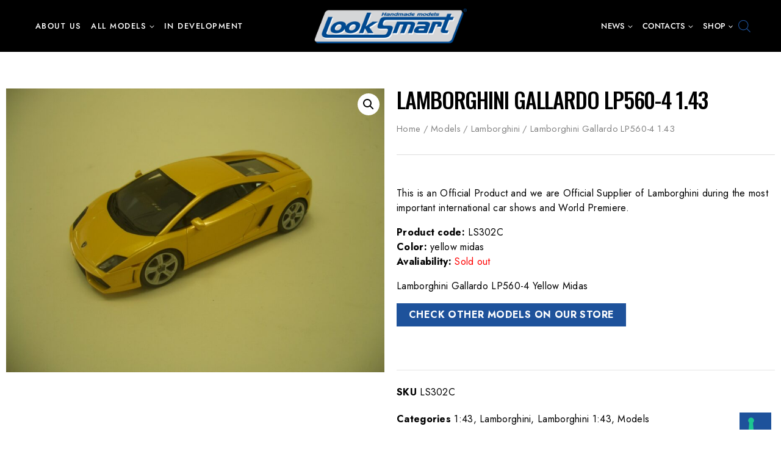

--- FILE ---
content_type: text/html; charset=UTF-8
request_url: https://looksmartmodels.com/product/lamborghini-gallardo-lp560-4-3/
body_size: 32913
content:
<!doctype html>
<html lang="en-US" class="no-js" itemtype="https://schema.org/Blog" itemscope>
<head>
	<meta charset="UTF-8">
	<meta name="viewport" content="width=device-width, initial-scale=1, minimum-scale=1">
	<link rel="profile" href="https://gmpg.org/xfn/11">
	<link href="https://fonts.googleapis.com/css2?family=Jost:wght@300;400;500;600;700;800&display=swap" rel="stylesheet"> 
				<script type="text/javascript" class="_iub_cs_skip">
				var _iub = _iub || {};
				_iub.csConfiguration = _iub.csConfiguration || {};
				_iub.csConfiguration.siteId = "2627358";
				_iub.csConfiguration.cookiePolicyId = "68653219";
			</script>
			<script class="_iub_cs_skip" src="https://cs.iubenda.com/sync/2627358.js"></script>
			<meta name='robots' content='index, follow, max-image-preview:large, max-snippet:-1, max-video-preview:-1' />
	<style>img:is([sizes="auto" i], [sizes^="auto," i]) { contain-intrinsic-size: 3000px 1500px }</style>
	
	<!-- This site is optimized with the Yoast SEO plugin v26.1.1 - https://yoast.com/wordpress/plugins/seo/ -->
	<title>Lamborghini Gallardo LP560-4 1.43 - Looksmart Models</title>
	<link rel="canonical" href="https://looksmartmodels.com/product/lamborghini-gallardo-lp560-4-3/" />
	<meta property="og:locale" content="en_US" />
	<meta property="og:type" content="article" />
	<meta property="og:title" content="Lamborghini Gallardo LP560-4 1.43 - Looksmart Models" />
	<meta property="og:description" content="This is an Official Product and we are Official Supplier of Lamborghini during the most important international car shows and World Premiere. Product code: LS302C Color:&nbsp;yellow midas Avaliability: Sold out Lamborghini Gallardo LP560-4 Yellow Midas" />
	<meta property="og:url" content="https://looksmartmodels.com/product/lamborghini-gallardo-lp560-4-3/" />
	<meta property="og:site_name" content="Looksmart Models" />
	<meta property="article:modified_time" content="2016-10-03T14:51:18+00:00" />
	<meta property="og:image" content="https://looksmartmodels.com/wp-content/uploads/2015/11/0000209-ls302c1.jpg" />
	<meta property="og:image:width" content="1280" />
	<meta property="og:image:height" content="960" />
	<meta property="og:image:type" content="image/jpeg" />
	<meta name="twitter:card" content="summary_large_image" />
	<script type="application/ld+json" class="yoast-schema-graph">{"@context":"https://schema.org","@graph":[{"@type":"WebPage","@id":"https://looksmartmodels.com/product/lamborghini-gallardo-lp560-4-3/","url":"https://looksmartmodels.com/product/lamborghini-gallardo-lp560-4-3/","name":"Lamborghini Gallardo LP560-4 1.43 - Looksmart Models","isPartOf":{"@id":"https://looksmartmodels.com/#website"},"primaryImageOfPage":{"@id":"https://looksmartmodels.com/product/lamborghini-gallardo-lp560-4-3/#primaryimage"},"image":{"@id":"https://looksmartmodels.com/product/lamborghini-gallardo-lp560-4-3/#primaryimage"},"thumbnailUrl":"https://looksmartmodels.com/wp-content/uploads/2015/11/0000209-ls302c1.jpg","datePublished":"2015-11-12T13:11:04+00:00","dateModified":"2016-10-03T14:51:18+00:00","breadcrumb":{"@id":"https://looksmartmodels.com/product/lamborghini-gallardo-lp560-4-3/#breadcrumb"},"inLanguage":"en-US","potentialAction":[{"@type":"ReadAction","target":["https://looksmartmodels.com/product/lamborghini-gallardo-lp560-4-3/"]}]},{"@type":"ImageObject","inLanguage":"en-US","@id":"https://looksmartmodels.com/product/lamborghini-gallardo-lp560-4-3/#primaryimage","url":"https://looksmartmodels.com/wp-content/uploads/2015/11/0000209-ls302c1.jpg","contentUrl":"https://looksmartmodels.com/wp-content/uploads/2015/11/0000209-ls302c1.jpg","width":1280,"height":960},{"@type":"BreadcrumbList","@id":"https://looksmartmodels.com/product/lamborghini-gallardo-lp560-4-3/#breadcrumb","itemListElement":[{"@type":"ListItem","position":1,"name":"Home","item":"https://looksmartmodels.com/"},{"@type":"ListItem","position":2,"name":"Shop","item":"https://looksmartmodels.com/shop/"},{"@type":"ListItem","position":3,"name":"Lamborghini Gallardo LP560-4 1.43"}]},{"@type":"WebSite","@id":"https://looksmartmodels.com/#website","url":"https://looksmartmodels.com/","name":"Looksmart Models","description":"High quality car models","publisher":{"@id":"https://looksmartmodels.com/#organization"},"potentialAction":[{"@type":"SearchAction","target":{"@type":"EntryPoint","urlTemplate":"https://looksmartmodels.com/?s={search_term_string}"},"query-input":{"@type":"PropertyValueSpecification","valueRequired":true,"valueName":"search_term_string"}}],"inLanguage":"en-US"},{"@type":"Organization","@id":"https://looksmartmodels.com/#organization","name":"Looksmart Models","url":"https://looksmartmodels.com/","logo":{"@type":"ImageObject","inLanguage":"en-US","@id":"https://looksmartmodels.com/#/schema/logo/image/","url":"https://looksmartmodels.com/wp-content/uploads/2015/12/cropped-logo-600-def.png","contentUrl":"https://looksmartmodels.com/wp-content/uploads/2015/12/cropped-logo-600-def.png","width":600,"height":136,"caption":"Looksmart Models"},"image":{"@id":"https://looksmartmodels.com/#/schema/logo/image/"}}]}</script>
	<!-- / Yoast SEO plugin. -->


<link rel='dns-prefetch' href='//cdn.iubenda.com' />
			<script>document.documentElement.classList.remove( 'no-js' );</script>
			<script>
window._wpemojiSettings = {"baseUrl":"https:\/\/s.w.org\/images\/core\/emoji\/16.0.1\/72x72\/","ext":".png","svgUrl":"https:\/\/s.w.org\/images\/core\/emoji\/16.0.1\/svg\/","svgExt":".svg","source":{"concatemoji":"https:\/\/looksmartmodels.com\/wp-includes\/js\/wp-emoji-release.min.js?ver=eb3480cb1a906433e180d4e231360432"}};
/*! This file is auto-generated */
!function(s,n){var o,i,e;function c(e){try{var t={supportTests:e,timestamp:(new Date).valueOf()};sessionStorage.setItem(o,JSON.stringify(t))}catch(e){}}function p(e,t,n){e.clearRect(0,0,e.canvas.width,e.canvas.height),e.fillText(t,0,0);var t=new Uint32Array(e.getImageData(0,0,e.canvas.width,e.canvas.height).data),a=(e.clearRect(0,0,e.canvas.width,e.canvas.height),e.fillText(n,0,0),new Uint32Array(e.getImageData(0,0,e.canvas.width,e.canvas.height).data));return t.every(function(e,t){return e===a[t]})}function u(e,t){e.clearRect(0,0,e.canvas.width,e.canvas.height),e.fillText(t,0,0);for(var n=e.getImageData(16,16,1,1),a=0;a<n.data.length;a++)if(0!==n.data[a])return!1;return!0}function f(e,t,n,a){switch(t){case"flag":return n(e,"\ud83c\udff3\ufe0f\u200d\u26a7\ufe0f","\ud83c\udff3\ufe0f\u200b\u26a7\ufe0f")?!1:!n(e,"\ud83c\udde8\ud83c\uddf6","\ud83c\udde8\u200b\ud83c\uddf6")&&!n(e,"\ud83c\udff4\udb40\udc67\udb40\udc62\udb40\udc65\udb40\udc6e\udb40\udc67\udb40\udc7f","\ud83c\udff4\u200b\udb40\udc67\u200b\udb40\udc62\u200b\udb40\udc65\u200b\udb40\udc6e\u200b\udb40\udc67\u200b\udb40\udc7f");case"emoji":return!a(e,"\ud83e\udedf")}return!1}function g(e,t,n,a){var r="undefined"!=typeof WorkerGlobalScope&&self instanceof WorkerGlobalScope?new OffscreenCanvas(300,150):s.createElement("canvas"),o=r.getContext("2d",{willReadFrequently:!0}),i=(o.textBaseline="top",o.font="600 32px Arial",{});return e.forEach(function(e){i[e]=t(o,e,n,a)}),i}function t(e){var t=s.createElement("script");t.src=e,t.defer=!0,s.head.appendChild(t)}"undefined"!=typeof Promise&&(o="wpEmojiSettingsSupports",i=["flag","emoji"],n.supports={everything:!0,everythingExceptFlag:!0},e=new Promise(function(e){s.addEventListener("DOMContentLoaded",e,{once:!0})}),new Promise(function(t){var n=function(){try{var e=JSON.parse(sessionStorage.getItem(o));if("object"==typeof e&&"number"==typeof e.timestamp&&(new Date).valueOf()<e.timestamp+604800&&"object"==typeof e.supportTests)return e.supportTests}catch(e){}return null}();if(!n){if("undefined"!=typeof Worker&&"undefined"!=typeof OffscreenCanvas&&"undefined"!=typeof URL&&URL.createObjectURL&&"undefined"!=typeof Blob)try{var e="postMessage("+g.toString()+"("+[JSON.stringify(i),f.toString(),p.toString(),u.toString()].join(",")+"));",a=new Blob([e],{type:"text/javascript"}),r=new Worker(URL.createObjectURL(a),{name:"wpTestEmojiSupports"});return void(r.onmessage=function(e){c(n=e.data),r.terminate(),t(n)})}catch(e){}c(n=g(i,f,p,u))}t(n)}).then(function(e){for(var t in e)n.supports[t]=e[t],n.supports.everything=n.supports.everything&&n.supports[t],"flag"!==t&&(n.supports.everythingExceptFlag=n.supports.everythingExceptFlag&&n.supports[t]);n.supports.everythingExceptFlag=n.supports.everythingExceptFlag&&!n.supports.flag,n.DOMReady=!1,n.readyCallback=function(){n.DOMReady=!0}}).then(function(){return e}).then(function(){var e;n.supports.everything||(n.readyCallback(),(e=n.source||{}).concatemoji?t(e.concatemoji):e.wpemoji&&e.twemoji&&(t(e.twemoji),t(e.wpemoji)))}))}((window,document),window._wpemojiSettings);
</script>
<link rel='stylesheet' id='woof-sd-switcher23-css' href='https://looksmartmodels.com/wp-content/plugins/woocommerce-products-filter/ext/smart_designer/css/elements/switcher.css?ver=3.3.2' media='all' />
<link rel='stylesheet' id='sbi_styles-css' href='https://looksmartmodels.com/wp-content/plugins/instagram-feed/css/sbi-styles.min.css?ver=6.9.1' media='all' />
<style id='wp-emoji-styles-inline-css'>

	img.wp-smiley, img.emoji {
		display: inline !important;
		border: none !important;
		box-shadow: none !important;
		height: 1em !important;
		width: 1em !important;
		margin: 0 0.07em !important;
		vertical-align: -0.1em !important;
		background: none !important;
		padding: 0 !important;
	}
</style>
<link rel='stylesheet' id='wp-block-library-css' href='https://looksmartmodels.com/wp-includes/css/dist/block-library/style.min.css?ver=eb3480cb1a906433e180d4e231360432' media='all' />
<style id='wp-block-library-theme-inline-css'>
.wp-block-audio :where(figcaption){color:#555;font-size:13px;text-align:center}.is-dark-theme .wp-block-audio :where(figcaption){color:#ffffffa6}.wp-block-audio{margin:0 0 1em}.wp-block-code{border:1px solid #ccc;border-radius:4px;font-family:Menlo,Consolas,monaco,monospace;padding:.8em 1em}.wp-block-embed :where(figcaption){color:#555;font-size:13px;text-align:center}.is-dark-theme .wp-block-embed :where(figcaption){color:#ffffffa6}.wp-block-embed{margin:0 0 1em}.blocks-gallery-caption{color:#555;font-size:13px;text-align:center}.is-dark-theme .blocks-gallery-caption{color:#ffffffa6}:root :where(.wp-block-image figcaption){color:#555;font-size:13px;text-align:center}.is-dark-theme :root :where(.wp-block-image figcaption){color:#ffffffa6}.wp-block-image{margin:0 0 1em}.wp-block-pullquote{border-bottom:4px solid;border-top:4px solid;color:currentColor;margin-bottom:1.75em}.wp-block-pullquote cite,.wp-block-pullquote footer,.wp-block-pullquote__citation{color:currentColor;font-size:.8125em;font-style:normal;text-transform:uppercase}.wp-block-quote{border-left:.25em solid;margin:0 0 1.75em;padding-left:1em}.wp-block-quote cite,.wp-block-quote footer{color:currentColor;font-size:.8125em;font-style:normal;position:relative}.wp-block-quote:where(.has-text-align-right){border-left:none;border-right:.25em solid;padding-left:0;padding-right:1em}.wp-block-quote:where(.has-text-align-center){border:none;padding-left:0}.wp-block-quote.is-large,.wp-block-quote.is-style-large,.wp-block-quote:where(.is-style-plain){border:none}.wp-block-search .wp-block-search__label{font-weight:700}.wp-block-search__button{border:1px solid #ccc;padding:.375em .625em}:where(.wp-block-group.has-background){padding:1.25em 2.375em}.wp-block-separator.has-css-opacity{opacity:.4}.wp-block-separator{border:none;border-bottom:2px solid;margin-left:auto;margin-right:auto}.wp-block-separator.has-alpha-channel-opacity{opacity:1}.wp-block-separator:not(.is-style-wide):not(.is-style-dots){width:100px}.wp-block-separator.has-background:not(.is-style-dots){border-bottom:none;height:1px}.wp-block-separator.has-background:not(.is-style-wide):not(.is-style-dots){height:2px}.wp-block-table{margin:0 0 1em}.wp-block-table td,.wp-block-table th{word-break:normal}.wp-block-table :where(figcaption){color:#555;font-size:13px;text-align:center}.is-dark-theme .wp-block-table :where(figcaption){color:#ffffffa6}.wp-block-video :where(figcaption){color:#555;font-size:13px;text-align:center}.is-dark-theme .wp-block-video :where(figcaption){color:#ffffffa6}.wp-block-video{margin:0 0 1em}:root :where(.wp-block-template-part.has-background){margin-bottom:0;margin-top:0;padding:1.25em 2.375em}
</style>
<style id='classic-theme-styles-inline-css'>
/*! This file is auto-generated */
.wp-block-button__link{color:#fff;background-color:#32373c;border-radius:9999px;box-shadow:none;text-decoration:none;padding:calc(.667em + 2px) calc(1.333em + 2px);font-size:1.125em}.wp-block-file__button{background:#32373c;color:#fff;text-decoration:none}
</style>
<style id='global-styles-inline-css'>
:root{--wp--preset--aspect-ratio--square: 1;--wp--preset--aspect-ratio--4-3: 4/3;--wp--preset--aspect-ratio--3-4: 3/4;--wp--preset--aspect-ratio--3-2: 3/2;--wp--preset--aspect-ratio--2-3: 2/3;--wp--preset--aspect-ratio--16-9: 16/9;--wp--preset--aspect-ratio--9-16: 9/16;--wp--preset--color--black: #000000;--wp--preset--color--cyan-bluish-gray: #abb8c3;--wp--preset--color--white: #ffffff;--wp--preset--color--pale-pink: #f78da7;--wp--preset--color--vivid-red: #cf2e2e;--wp--preset--color--luminous-vivid-orange: #ff6900;--wp--preset--color--luminous-vivid-amber: #fcb900;--wp--preset--color--light-green-cyan: #7bdcb5;--wp--preset--color--vivid-green-cyan: #00d084;--wp--preset--color--pale-cyan-blue: #8ed1fc;--wp--preset--color--vivid-cyan-blue: #0693e3;--wp--preset--color--vivid-purple: #9b51e0;--wp--preset--color--theme-palette-1: #1e529b;--wp--preset--color--theme-palette-2: #000000;--wp--preset--color--theme-palette-3: #000000;--wp--preset--color--theme-palette-4: #000000;--wp--preset--color--theme-palette-5: #858585;--wp--preset--color--theme-palette-6: #858585;--wp--preset--color--theme-palette-7: #f2f2f2;--wp--preset--color--theme-palette-8: #ffffff;--wp--preset--color--theme-palette-9: #ffffff;--wp--preset--gradient--vivid-cyan-blue-to-vivid-purple: linear-gradient(135deg,rgba(6,147,227,1) 0%,rgb(155,81,224) 100%);--wp--preset--gradient--light-green-cyan-to-vivid-green-cyan: linear-gradient(135deg,rgb(122,220,180) 0%,rgb(0,208,130) 100%);--wp--preset--gradient--luminous-vivid-amber-to-luminous-vivid-orange: linear-gradient(135deg,rgba(252,185,0,1) 0%,rgba(255,105,0,1) 100%);--wp--preset--gradient--luminous-vivid-orange-to-vivid-red: linear-gradient(135deg,rgba(255,105,0,1) 0%,rgb(207,46,46) 100%);--wp--preset--gradient--very-light-gray-to-cyan-bluish-gray: linear-gradient(135deg,rgb(238,238,238) 0%,rgb(169,184,195) 100%);--wp--preset--gradient--cool-to-warm-spectrum: linear-gradient(135deg,rgb(74,234,220) 0%,rgb(151,120,209) 20%,rgb(207,42,186) 40%,rgb(238,44,130) 60%,rgb(251,105,98) 80%,rgb(254,248,76) 100%);--wp--preset--gradient--blush-light-purple: linear-gradient(135deg,rgb(255,206,236) 0%,rgb(152,150,240) 100%);--wp--preset--gradient--blush-bordeaux: linear-gradient(135deg,rgb(254,205,165) 0%,rgb(254,45,45) 50%,rgb(107,0,62) 100%);--wp--preset--gradient--luminous-dusk: linear-gradient(135deg,rgb(255,203,112) 0%,rgb(199,81,192) 50%,rgb(65,88,208) 100%);--wp--preset--gradient--pale-ocean: linear-gradient(135deg,rgb(255,245,203) 0%,rgb(182,227,212) 50%,rgb(51,167,181) 100%);--wp--preset--gradient--electric-grass: linear-gradient(135deg,rgb(202,248,128) 0%,rgb(113,206,126) 100%);--wp--preset--gradient--midnight: linear-gradient(135deg,rgb(2,3,129) 0%,rgb(40,116,252) 100%);--wp--preset--font-size--small: 14px;--wp--preset--font-size--medium: 24px;--wp--preset--font-size--large: 32px;--wp--preset--font-size--x-large: 42px;--wp--preset--font-size--larger: 40px;--wp--preset--spacing--20: 0.44rem;--wp--preset--spacing--30: 0.67rem;--wp--preset--spacing--40: 1rem;--wp--preset--spacing--50: 1.5rem;--wp--preset--spacing--60: 2.25rem;--wp--preset--spacing--70: 3.38rem;--wp--preset--spacing--80: 5.06rem;--wp--preset--shadow--natural: 6px 6px 9px rgba(0, 0, 0, 0.2);--wp--preset--shadow--deep: 12px 12px 50px rgba(0, 0, 0, 0.4);--wp--preset--shadow--sharp: 6px 6px 0px rgba(0, 0, 0, 0.2);--wp--preset--shadow--outlined: 6px 6px 0px -3px rgba(255, 255, 255, 1), 6px 6px rgba(0, 0, 0, 1);--wp--preset--shadow--crisp: 6px 6px 0px rgba(0, 0, 0, 1);}:where(.is-layout-flex){gap: 0.5em;}:where(.is-layout-grid){gap: 0.5em;}body .is-layout-flex{display: flex;}.is-layout-flex{flex-wrap: wrap;align-items: center;}.is-layout-flex > :is(*, div){margin: 0;}body .is-layout-grid{display: grid;}.is-layout-grid > :is(*, div){margin: 0;}:where(.wp-block-columns.is-layout-flex){gap: 2em;}:where(.wp-block-columns.is-layout-grid){gap: 2em;}:where(.wp-block-post-template.is-layout-flex){gap: 1.25em;}:where(.wp-block-post-template.is-layout-grid){gap: 1.25em;}.has-black-color{color: var(--wp--preset--color--black) !important;}.has-cyan-bluish-gray-color{color: var(--wp--preset--color--cyan-bluish-gray) !important;}.has-white-color{color: var(--wp--preset--color--white) !important;}.has-pale-pink-color{color: var(--wp--preset--color--pale-pink) !important;}.has-vivid-red-color{color: var(--wp--preset--color--vivid-red) !important;}.has-luminous-vivid-orange-color{color: var(--wp--preset--color--luminous-vivid-orange) !important;}.has-luminous-vivid-amber-color{color: var(--wp--preset--color--luminous-vivid-amber) !important;}.has-light-green-cyan-color{color: var(--wp--preset--color--light-green-cyan) !important;}.has-vivid-green-cyan-color{color: var(--wp--preset--color--vivid-green-cyan) !important;}.has-pale-cyan-blue-color{color: var(--wp--preset--color--pale-cyan-blue) !important;}.has-vivid-cyan-blue-color{color: var(--wp--preset--color--vivid-cyan-blue) !important;}.has-vivid-purple-color{color: var(--wp--preset--color--vivid-purple) !important;}.has-black-background-color{background-color: var(--wp--preset--color--black) !important;}.has-cyan-bluish-gray-background-color{background-color: var(--wp--preset--color--cyan-bluish-gray) !important;}.has-white-background-color{background-color: var(--wp--preset--color--white) !important;}.has-pale-pink-background-color{background-color: var(--wp--preset--color--pale-pink) !important;}.has-vivid-red-background-color{background-color: var(--wp--preset--color--vivid-red) !important;}.has-luminous-vivid-orange-background-color{background-color: var(--wp--preset--color--luminous-vivid-orange) !important;}.has-luminous-vivid-amber-background-color{background-color: var(--wp--preset--color--luminous-vivid-amber) !important;}.has-light-green-cyan-background-color{background-color: var(--wp--preset--color--light-green-cyan) !important;}.has-vivid-green-cyan-background-color{background-color: var(--wp--preset--color--vivid-green-cyan) !important;}.has-pale-cyan-blue-background-color{background-color: var(--wp--preset--color--pale-cyan-blue) !important;}.has-vivid-cyan-blue-background-color{background-color: var(--wp--preset--color--vivid-cyan-blue) !important;}.has-vivid-purple-background-color{background-color: var(--wp--preset--color--vivid-purple) !important;}.has-black-border-color{border-color: var(--wp--preset--color--black) !important;}.has-cyan-bluish-gray-border-color{border-color: var(--wp--preset--color--cyan-bluish-gray) !important;}.has-white-border-color{border-color: var(--wp--preset--color--white) !important;}.has-pale-pink-border-color{border-color: var(--wp--preset--color--pale-pink) !important;}.has-vivid-red-border-color{border-color: var(--wp--preset--color--vivid-red) !important;}.has-luminous-vivid-orange-border-color{border-color: var(--wp--preset--color--luminous-vivid-orange) !important;}.has-luminous-vivid-amber-border-color{border-color: var(--wp--preset--color--luminous-vivid-amber) !important;}.has-light-green-cyan-border-color{border-color: var(--wp--preset--color--light-green-cyan) !important;}.has-vivid-green-cyan-border-color{border-color: var(--wp--preset--color--vivid-green-cyan) !important;}.has-pale-cyan-blue-border-color{border-color: var(--wp--preset--color--pale-cyan-blue) !important;}.has-vivid-cyan-blue-border-color{border-color: var(--wp--preset--color--vivid-cyan-blue) !important;}.has-vivid-purple-border-color{border-color: var(--wp--preset--color--vivid-purple) !important;}.has-vivid-cyan-blue-to-vivid-purple-gradient-background{background: var(--wp--preset--gradient--vivid-cyan-blue-to-vivid-purple) !important;}.has-light-green-cyan-to-vivid-green-cyan-gradient-background{background: var(--wp--preset--gradient--light-green-cyan-to-vivid-green-cyan) !important;}.has-luminous-vivid-amber-to-luminous-vivid-orange-gradient-background{background: var(--wp--preset--gradient--luminous-vivid-amber-to-luminous-vivid-orange) !important;}.has-luminous-vivid-orange-to-vivid-red-gradient-background{background: var(--wp--preset--gradient--luminous-vivid-orange-to-vivid-red) !important;}.has-very-light-gray-to-cyan-bluish-gray-gradient-background{background: var(--wp--preset--gradient--very-light-gray-to-cyan-bluish-gray) !important;}.has-cool-to-warm-spectrum-gradient-background{background: var(--wp--preset--gradient--cool-to-warm-spectrum) !important;}.has-blush-light-purple-gradient-background{background: var(--wp--preset--gradient--blush-light-purple) !important;}.has-blush-bordeaux-gradient-background{background: var(--wp--preset--gradient--blush-bordeaux) !important;}.has-luminous-dusk-gradient-background{background: var(--wp--preset--gradient--luminous-dusk) !important;}.has-pale-ocean-gradient-background{background: var(--wp--preset--gradient--pale-ocean) !important;}.has-electric-grass-gradient-background{background: var(--wp--preset--gradient--electric-grass) !important;}.has-midnight-gradient-background{background: var(--wp--preset--gradient--midnight) !important;}.has-small-font-size{font-size: var(--wp--preset--font-size--small) !important;}.has-medium-font-size{font-size: var(--wp--preset--font-size--medium) !important;}.has-large-font-size{font-size: var(--wp--preset--font-size--large) !important;}.has-x-large-font-size{font-size: var(--wp--preset--font-size--x-large) !important;}
:where(.wp-block-post-template.is-layout-flex){gap: 1.25em;}:where(.wp-block-post-template.is-layout-grid){gap: 1.25em;}
:where(.wp-block-columns.is-layout-flex){gap: 2em;}:where(.wp-block-columns.is-layout-grid){gap: 2em;}
:root :where(.wp-block-pullquote){font-size: 1.5em;line-height: 1.6;}
</style>
<link rel='stylesheet' id='contact-form-7-css' href='https://looksmartmodels.com/wp-content/plugins/contact-form-7/includes/css/styles.css?ver=6.1.2' media='all' />
<link rel='stylesheet' id='woof-css' href='https://looksmartmodels.com/wp-content/plugins/woocommerce-products-filter/css/front.css?ver=3.3.2' media='all' />
<style id='woof-inline-css'>

.woof_products_top_panel li span, .woof_products_top_panel2 li span{background: url(https://looksmartmodels.com/wp-content/plugins/woocommerce-products-filter/img/delete.png);background-size: 14px 14px;background-repeat: no-repeat;background-position: right;}
.woof_edit_view{
                    display: none;
                }


</style>
<link rel='stylesheet' id='chosen-drop-down-css' href='https://looksmartmodels.com/wp-content/plugins/woocommerce-products-filter/js/chosen/chosen.min.css?ver=3.3.2' media='all' />
<link rel='stylesheet' id='icheck-jquery-color-css' href='https://looksmartmodels.com/wp-content/plugins/woocommerce-products-filter/js/icheck/skins/square/blue.css?ver=3.3.2' media='all' />
<link rel='stylesheet' id='woof_by_onsales_html_items-css' href='https://looksmartmodels.com/wp-content/plugins/woocommerce-products-filter/ext/by_onsales/css/by_onsales.css?ver=3.3.2' media='all' />
<link rel='stylesheet' id='woof_by_sku_html_items-css' href='https://looksmartmodels.com/wp-content/plugins/woocommerce-products-filter/ext/by_sku/css/by_sku.css?ver=3.3.2' media='all' />
<link rel='stylesheet' id='woof_by_text_html_items-css' href='https://looksmartmodels.com/wp-content/plugins/woocommerce-products-filter/ext/by_text/assets/css/front.css?ver=3.3.2' media='all' />
<link rel='stylesheet' id='woof_label_html_items-css' href='https://looksmartmodels.com/wp-content/plugins/woocommerce-products-filter/ext/label/css/html_types/label.css?ver=3.3.2' media='all' />
<link rel='stylesheet' id='woof_sd_html_items_checkbox-css' href='https://looksmartmodels.com/wp-content/plugins/woocommerce-products-filter/ext/smart_designer/css/elements/checkbox.css?ver=3.3.2' media='all' />
<link rel='stylesheet' id='woof_sd_html_items_radio-css' href='https://looksmartmodels.com/wp-content/plugins/woocommerce-products-filter/ext/smart_designer/css/elements/radio.css?ver=3.3.2' media='all' />
<link rel='stylesheet' id='woof_sd_html_items_switcher-css' href='https://looksmartmodels.com/wp-content/plugins/woocommerce-products-filter/ext/smart_designer/css/elements/switcher.css?ver=3.3.2' media='all' />
<link rel='stylesheet' id='woof_sd_html_items_color-css' href='https://looksmartmodels.com/wp-content/plugins/woocommerce-products-filter/ext/smart_designer/css/elements/color.css?ver=3.3.2' media='all' />
<link rel='stylesheet' id='woof_sd_html_items_tooltip-css' href='https://looksmartmodels.com/wp-content/plugins/woocommerce-products-filter/ext/smart_designer/css/tooltip.css?ver=3.3.2' media='all' />
<link rel='stylesheet' id='woof_sd_html_items_front-css' href='https://looksmartmodels.com/wp-content/plugins/woocommerce-products-filter/ext/smart_designer/css/front.css?ver=3.3.2' media='all' />
<link rel='stylesheet' id='photoswipe-css' href='https://looksmartmodels.com/wp-content/plugins/woocommerce/assets/css/photoswipe/photoswipe.min.css?ver=10.2.2' media='all' />
<link rel='stylesheet' id='photoswipe-default-skin-css' href='https://looksmartmodels.com/wp-content/plugins/woocommerce/assets/css/photoswipe/default-skin/default-skin.min.css?ver=10.2.2' media='all' />
<style id='woocommerce-inline-inline-css'>
.woocommerce form .form-row .required { visibility: visible; }
</style>
<link rel='stylesheet' id='spu-public-css-css' href='https://looksmartmodels.com/wp-content/plugins/popups/public/assets/css/public.css?ver=1.9.3.8' media='all' />
<link rel='stylesheet' id='yith-quick-view-css' href='https://looksmartmodels.com/wp-content/plugins/yith-woocommerce-quick-view/assets/css/yith-quick-view.css?ver=2.8.0' media='all' />
<style id='yith-quick-view-inline-css'>

				#yith-quick-view-modal .yith-quick-view-overlay{background:rgba( 0, 0, 0, 0.8)}
				#yith-quick-view-modal .yith-wcqv-main{background:#ffffff;}
				#yith-quick-view-close{color:#cdcdcd;}
				#yith-quick-view-close:hover{color:#ff0000;}
</style>
<link rel='stylesheet' id='brands-styles-css' href='https://looksmartmodels.com/wp-content/plugins/woocommerce/assets/css/brands.css?ver=10.2.2' media='all' />
<link rel='stylesheet' id='dgwt-wcas-style-css' href='https://looksmartmodels.com/wp-content/plugins/ajax-search-for-woocommerce/assets/css/style.min.css?ver=1.31.0' media='all' />
<link rel='stylesheet' id='base-global-css' href='https://looksmartmodels.com/wp-content/themes/gleaming/assets/css/global.min.css?ver=1.0.0' media='all' />
<style id='base-global-inline-css'>
/* Base Base CSS */
:root{--global-palette1:#1e529b;--global-palette2:#000000;--global-palette3:#000000;--global-palette4:#000000;--global-palette5:#858585;--global-palette6:#858585;--global-palette7:#f2f2f2;--global-palette8:#ffffff;--global-palette9:#ffffff;--global-palette9rgb:255, 255, 255;--global-palette-highlight:#1e529b;--global-palette-highlight-alt:var(--global-palette1);--global-palette-highlight-alt2:var(--global-palette1);--global-palette-btn-bg:var(--global-palette1);--global-palette-btn-bg-hover:var(--global-palette2);--global-palette-btn:var(--global-palette9);--global-palette-btn-hover:var(--global-palette9);--global-body-font-family:Jost, var(--global-fallback-font);--global-heading-font-family:Oswald, sans-serif;--global-primary-nav-font-family:inherit;--global-fallback-font:sans-serif;--global-display-fallback-font:sans-serif;--global-content-width:1440px;--global-content-edge-padding:1.25rem;}:root body.base-elementor-colors{--e-global-color-base1:var(--global-palette1);--e-global-color-base2:var(--global-palette2);--e-global-color-base3:var(--global-palette3);--e-global-color-base4:var(--global-palette4);--e-global-color-base5:var(--global-palette5);--e-global-color-base6:var(--global-palette6);--e-global-color-base7:var(--global-palette7);--e-global-color-base8:var(--global-palette8);--e-global-color-base9:var(--global-palette9);}:root .has-theme-palette-1-background-color{background-color:var(--global-palette1);}:root .has-theme-palette-1-color{color:var(--global-palette1);}:root .has-theme-palette-2-background-color{background-color:var(--global-palette2);}:root .has-theme-palette-2-color{color:var(--global-palette2);}:root .has-theme-palette-3-background-color{background-color:var(--global-palette3);}:root .has-theme-palette-3-color{color:var(--global-palette3);}:root .has-theme-palette-4-background-color{background-color:var(--global-palette4);}:root .has-theme-palette-4-color{color:var(--global-palette4);}:root .has-theme-palette-5-background-color{background-color:var(--global-palette5);}:root .has-theme-palette-5-color{color:var(--global-palette5);}:root .has-theme-palette-6-background-color{background-color:var(--global-palette6);}:root .has-theme-palette-6-color{color:var(--global-palette6);}:root .has-theme-palette-7-background-color{background-color:var(--global-palette7);}:root .has-theme-palette-7-color{color:var(--global-palette7);}:root .has-theme-palette-8-background-color{background-color:var(--global-palette8);}:root .has-theme-palette-8-color{color:var(--global-palette8);}:root .has-theme-palette-9-background-color{background-color:var(--global-palette9);}:root .has-theme-palette-9-color{color:var(--global-palette9);}:root .has-theme-palette1-background-color{background-color:var(--global-palette1);}:root .has-theme-palette1-color{color:var(--global-palette1);}:root .has-theme-palette2-background-color{background-color:var(--global-palette2);}:root .has-theme-palette2-color{color:var(--global-palette2);}:root .has-theme-palette3-background-color{background-color:var(--global-palette3);}:root .has-theme-palette3-color{color:var(--global-palette3);}:root .has-theme-palette4-background-color{background-color:var(--global-palette4);}:root .has-theme-palette4-color{color:var(--global-palette4);}:root .has-theme-palette5-background-color{background-color:var(--global-palette5);}:root .has-theme-palette5-color{color:var(--global-palette5);}:root .has-theme-palette6-background-color{background-color:var(--global-palette6);}:root .has-theme-palette6-color{color:var(--global-palette6);}:root .has-theme-palette7-background-color{background-color:var(--global-palette7);}:root .has-theme-palette7-color{color:var(--global-palette7);}:root .has-theme-palette8-background-color{background-color:var(--global-palette8);}:root .has-theme-palette8-color{color:var(--global-palette8);}:root .has-theme-palette9-background-color{background-color:var(--global-palette9);}:root .has-theme-palette9-color{color:var(--global-palette9);}body{background:var(--global-palette8);}body, input, select, optgroup, textarea{font-weight:400;font-size:16px;line-height:24px;letter-spacing:0.3px;font-family:var(--global-body-font-family);color:var(--global-palette3);}.content-bg, body.content-style-unboxed .site{background:var(--global-palette9);}h1,h2,h3,h4,h5,h6{font-family:var(--global-heading-font-family);}h1{font-weight:500;font-size:62px;line-height:62px;letter-spacing:-1.1px;text-transform:capitalize;color:var(--global-palette4);}h2{font-weight:500;font-size:58px;line-height:58px;letter-spacing:-1.1px;text-transform:uppercase;color:var(--global-palette4);}h3{font-weight:500;font-size:50px;line-height:50px;letter-spacing:0.1px;text-transform:capitalize;color:var(--global-palette4);}h4{font-style:normal;font-weight:500;font-size:25px;line-height:45px;letter-spacing:1px;text-transform:capitalize;color:var(--global-palette4);}h5{font-weight:500;font-size:38px;line-height:38px;letter-spacing:1px;text-transform:capitalize;color:var(--global-palette4);}h6{font-weight:500;font-size:28px;line-height:30px;text-transform:capitalize;color:var(--global-palette4);}.entry-hero h1{font-size:40px;line-height:40px;color:var(--global-palette4);}.entry-hero .base-breadcrumbs, .entry-hero .search-form{font-size:17px;line-height:20px;text-transform:inherit;color:var(--global-palette3);}@media all and (max-width: 1024px){h1{font-size:52px;line-height:52px;letter-spacing:-1.1px;}h2{font-size:50px;line-height:55px;letter-spacing:-1px;}h3{font-size:40px;line-height:40px;}h4{font-size:30px;line-height:30px;}h5{font-size:30px;line-height:30px;}h6{font-size:26px;line-height:28px;}.site .entry-hero h1{font-size:28px;line-height:28px;}}@media all and (max-width: 767px){h1{font-size:42px;line-height:42px;letter-spacing:-1px;}h2{font-size:40px;line-height:45px;letter-spacing:-1px;}h3{font-size:30px;line-height:30px;}h4{font-size:20px;line-height:20px;}h5{font-size:20px;line-height:20px;}h6{font-size:24px;line-height:26px;}.site .entry-hero h1{font-size:22px;line-height:22px;}}.site-container, .site-header-row-layout-contained, .site-footer-row-layout-contained, .entry-hero-layout-contained, .comments-area, .alignfull > .wp-block-cover__inner-container, .alignwide > .wp-block-cover__inner-container{max-width:1440px;}.content-width-narrow .content-container.site-container, .content-width-narrow .hero-container.site-container{max-width:1200px;}@media all and (min-width: 1670px){.site .content-container  .alignwide{margin-left:-115px;margin-right:-115px;width:unset;max-width:unset;}}@media all and (min-width: 1460px){.content-width-narrow .site .content-container .alignwide{margin-left:-130px;margin-right:-130px;width:unset;max-width:unset;}}.content-style-boxed .site .entry-content .alignwide{margin-left:-4.5rem;margin-right:-4.5rem;}@media all and (max-width: 1024px){.content-style-boxed .site .entry-content .alignwide{margin-left:-2rem;margin-right:-2rem;}}@media all and (max-width: 767px){.content-style-boxed .site .entry-content .alignwide{margin-left:-1.5rem;margin-right:-1.5rem;}}.content-area{margin-top:4rem;margin-bottom:4rem;}@media all and (max-width: 1024px){.content-area{margin-top:3rem;margin-bottom:3rem;}}@media all and (max-width: 767px){.content-area{margin-top:2.5rem;margin-bottom:2.5rem;}}@media all and (max-width: 1024px){:root{--global-content-edge-padding:1rem;}}.entry-content-wrap{padding:4.5rem;}@media all and (max-width: 1024px){.entry-content-wrap{padding:2rem;}}@media all and (max-width: 767px){.entry-content-wrap{padding:1.5rem;}}.entry.single-entry{box-shadow:0px 0px 0px 0px rgba(0,0,0,.05);}.entry.loop-entry{box-shadow:0px 0px 0px 0px rgba(0,0,0,0);}.loop-entry .entry-content-wrap{padding:2rem;}@media all and (max-width: 1024px){.loop-entry .entry-content-wrap{padding:1.5rem;}}@media all and (max-width: 767px){.loop-entry .entry-content-wrap{padding:1rem;}}.has-sidebar:not(.has-left-sidebar) .content-container{grid-template-columns:1fr 22.7%;}.has-sidebar.has-left-sidebar .content-container{grid-template-columns:22.7% 1fr;}.primary-sidebar.widget-area .widget, .primary-sidebar.widget_block h2{margin-bottom:3rem;font-weight:inherit;font-size:16px;line-height:22px;letter-spacing:0.3px;text-transform:capitalize;color:var(--global-palette3);}.primary-sidebar.widget-area .widget-title, .widget_block h2,.widget_block .widgettitle,.widget_block .widgettitle{font-style:normal;font-weight:600;font-size:25px;line-height:35px;letter-spacing:0.3px;font-family:Oswald, sans-serif;text-transform:inherit;color:var(--global-palette4);}.primary-sidebar.widget-area .sidebar-inner-wrap a:not(.button){color:#1e529b;}.primary-sidebar.widget-area .sidebar-inner-wrap a:not(.button):hover{color:#1e529b;}@media all and (max-width: 1024px){.primary-sidebar.widget-area .widget, .primary-sidebar.widget_block h2{margin-bottom:2px;}}button, .button, .wp-block-button__link, input[type="button"], input[type="reset"], input[type="submit"], .fl-button, .elementor-button-wrapper .elementor-button,.wc-forward{font-weight:500;font-size:13px;line-height:18px;letter-spacing:0.4px;font-family:Jost;text-transform:uppercase;border-radius:0px;padding:14px 26px 14px 26px;border:0px none var(--global-palette1);border-color:var(--global-palette1);box-shadow:0px 0px 0px 0px rgba(0,0,0,0);}.wp-block-button.is-style-outline .wp-block-button__link{padding:14px 26px 14px 26px;}button:hover, button:focus, button:active, .button:hover, .button:focus, .button:active, .wp-block-button__link:hover, .wp-block-button__link:focus, .wp-block-button__link:active, input[type="button"]:hover, input[type="button"]:focus, input[type="button"]:active, input[type="reset"]:hover, input[type="reset"]:focus, input[type="reset"]:active, input[type="submit"]:hover, input[type="submit"]:focus, input[type="submit"]:active, .elementor-button-wrapper .elementor-button:hover, .elementor-button-wrapper .elementor-button:focus, .elementor-button-wrapper .elementor-button:active,.wc-forward:hover{border-color:var(--global-palette2);box-shadow:0px 0px 0px 0px rgba(0,0,0,0.1);}@media all and (max-width: 1024px){button, .button, .wp-block-button__link, input[type="button"], input[type="reset"], input[type="submit"], .fl-button, .elementor-button-wrapper .elementor-button,.wc-forward{border-color:var(--global-palette1);padding:14px 16px 14px 16px;}.wp-block-button.is-style-outline .wp-block-button__link{padding:14px 16px 14px 16px;}}@media all and (max-width: 767px){button, .button, .wp-block-button__link, input[type="button"], input[type="reset"], input[type="submit"], .fl-button, .elementor-button-wrapper .elementor-button,.wc-forward{padding:13px 13px 13px 13px;border-color:var(--global-palette1);}.wp-block-button.is-style-outline .wp-block-button__link{padding:13px 13px 13px 13px;}}@media all and (min-width: 1025px){.transparent-header .entry-hero .entry-hero-container-inner{padding-top:85px;}}@media all and (max-width: 1024px){.mobile-transparent-header .entry-hero .entry-hero-container-inner{padding-top:40px;}}@media all and (max-width: 767px){.mobile-transparent-header .entry-hero .entry-hero-container-inner{padding-top:30px;}}#colophon{background:var(--global-palette2);}.site-middle-footer-wrap .site-middle-footer-inner-wrap{background:var(--global-palette2);line-height:24px;text-transform:inherit;color:var(--global-palette5);border-top:1px solid var(--global-palette5);border-bottom:1px none #464e43;}.site-footer .site-middle-footer-wrap .site-footer-row-container-inner a:not(.button){color:var(--global-palette5);}.site-footer .site-middle-footer-wrap .site-footer-row-container-inner a:not(.button):hover{color:var(--global-palette9);}.site-middle-footer-inner-wrap{padding-top:28px;padding-bottom:28px;grid-column-gap:30px;grid-row-gap:30px;}.site-middle-footer-inner-wrap .widget{margin-bottom:30px;}.site-middle-footer-inner-wrap .widget-area .widget-title{font-size:18px;line-height:22px;letter-spacing:0.5px;text-transform:inherit;color:var(--global-palette9);}.site-middle-footer-inner-wrap .site-footer-section:not(:last-child):after{right:calc(-30px / 2);}@media all and (max-width: 1024px){.site-middle-footer-inner-wrap{padding-top:20px;padding-bottom:20px;}}@media all and (max-width: 767px){.site-middle-footer-inner-wrap{padding-top:20px;padding-bottom:20px;}}.site-top-footer-wrap .site-footer-row-container-inner{background:var(--global-palette2);text-transform:inherit;color:var(--global-palette5);}.site-footer .site-top-footer-wrap .site-footer-row-container-inner a:not(.button){color:var(--global-palette5);}.site-footer .site-top-footer-wrap .site-footer-row-container-inner a:not(.button):hover{color:var(--global-palette9);}.site-top-footer-inner-wrap{padding-top:120px;padding-bottom:90px;grid-column-gap:30px;grid-row-gap:30px;}.site-top-footer-inner-wrap .widget{margin-bottom:25px;}.site-top-footer-inner-wrap .widget-area .widget-title{font-weight:500;font-size:26px;line-height:32px;letter-spacing:0.5px;text-transform:inherit;color:var(--global-palette9);}.site-top-footer-inner-wrap .site-footer-section:not(:last-child):after{right:calc(-30px / 2);}@media all and (max-width: 1024px){.site-top-footer-inner-wrap{padding-top:40px;padding-bottom:30px;grid-column-gap:24px;grid-row-gap:24px;}.site-top-footer-inner-wrap .widget{margin-bottom:22px;}.site-top-footer-inner-wrap .site-footer-section:not(:last-child):after{right:calc(-24px / 2);}}.site-bottom-footer-wrap .site-footer-row-container-inner{font-weight:500;font-size:14px;line-height:24px;text-transform:inherit;color:var(--global-palette5);border-top:1px solid #303030;}.site-footer .site-bottom-footer-wrap .site-footer-row-container-inner a:not(.button){color:var(--global-palette5);}.site-footer .site-bottom-footer-wrap .site-footer-row-container-inner a:not(.button):hover{color:var(--global-palette9);}.site-bottom-footer-inner-wrap{padding-top:30px;padding-bottom:30px;grid-column-gap:30px;}.site-bottom-footer-inner-wrap .widget{margin-bottom:30px;}.site-bottom-footer-inner-wrap .widget-area .widget-title{font-weight:500;font-size:18px;line-height:22px;letter-spacing:0.5px;text-transform:inherit;color:var(--global-palette9);}.site-bottom-footer-inner-wrap .site-footer-section:not(:last-child):after{right:calc(-30px / 2);}@media all and (max-width: 1024px){.site-bottom-footer-inner-wrap{padding-top:24px;padding-bottom:24px;grid-column-gap:20px;}.site-bottom-footer-inner-wrap .site-footer-section:not(:last-child):after{right:calc(-20px / 2);}}@media all and (max-width: 767px){.site-bottom-footer-inner-wrap{padding-top:20px;padding-bottom:20px;grid-column-gap:15px;}.site-bottom-footer-inner-wrap .site-footer-section:not(:last-child):after{right:calc(-15px / 2);}}.footer-social-wrap{margin:10px 0px 0px 0px;}.footer-social-inner-wrap{font-size:1.1em;margin-top:-0.13em;margin-left:calc(-0.13em / 2);margin-right:calc(-0.13em / 2);}.site-footer .site-footer-wrap .site-footer-section .footer-social-wrap .social-button{margin-top:0.13em;margin-left:calc(0.13em / 2);margin-right:calc(0.13em / 2);color:var(--global-palette9);background:rgba(48,48,48,0);border:0px none rgba(48,48,48,48);border-radius:0px;}.site-footer .site-footer-wrap .site-footer-section .footer-social-wrap .footer-social-inner-wrap .social-button:hover{color:var(--global-palette1);}#colophon .footer-html{color:var(--global-palette5);}#colophon .site-footer-row-container .site-footer-row .footer-html a{color:var(--global-palette5);}#base-scroll-up{border:2px solid var(--global-palette1);color:var(--global-palette1);border-color:var(--global-palette1);bottom:30px;font-size:1.2em;padding:6px 6px 6px 6px;}#base-scroll-up.scroll-up-side-right{right:30px;}#base-scroll-up.scroll-up-side-left{left:30px;}#base-scroll-up:hover{color:var(--global-palette5);border-color:var(--global-palette5);}#colophon .footer-navigation .footer-menu-container > ul > li > a{padding-left:calc(1.2em / 2);padding-right:calc(1.2em / 2);color:var(--global-palette5);}#colophon .footer-navigation .footer-menu-container > ul li a:hover{color:var(--global-palette9);}#colophon .footer-navigation .footer-menu-container > ul li.current-menu-item > a{color:var(--global-palette9);}.page-title .entry-meta{text-transform:capitalize;color:var(--global-palette5);}.page-title .base-breadcrumbs{text-transform:inherit;}.entry-hero.page-hero-section .entry-header{min-height:200px;}@media all and (max-width: 1024px){.entry-hero.page-hero-section .entry-header{min-height:180px;}}@media all and (max-width: 767px){.entry-hero.page-hero-section .entry-header{min-height:150px;}}.single-post .entry-author,.comment-navigation, .post-navigation,.single-post .comments-area{padding-inline:4.5rem;}@media all and (max-width: 1024px){.single-post .entry-author,.comment-navigation, .post-navigation,.single-post .comments-area{padding-inline:2rem;}}@media all and (max-width: 767px){.single-post .entry-author,.comment-navigation, .post-navigation,.single-post .comments-area{padding-inline:1.5rem;}}.entry-hero.post-archive-hero-section .entry-header{min-height:200px;}@media all and (max-width: 1024px){.entry-hero.post-archive-hero-section .entry-header{min-height:180px;}}@media all and (max-width: 767px){.entry-hero.post-archive-hero-section .entry-header{min-height:150px;}}.loop-entry.type-post h2.entry-title{font-style:normal;font-weight:500;font-size:28px;line-height:30px;letter-spacing:0.3px;font-family:Oswald, sans-serif;text-transform:inherit;color:var(--global-palette4);}@media all and (max-width: 1024px){.loop-entry.type-post h2.entry-title{font-size:25px;line-height:28px;}}@media all and (max-width: 767px){.loop-entry.type-post h2.entry-title{font-size:20px;line-height:22px;}}.loop-entry.type-post .entry-taxonomies, .loop-entry.type-post .entry-taxonomies a{color:var(--global-palette4);}.loop-entry.type-post .entry-taxonomies .category-style-pill a{background:var(--global-palette4);}.loop-entry.type-post .entry-meta{font-size:14px;line-height:20px;letter-spacing:0.1px;text-transform:capitalize;}.loop-entry.type-post .entry-meta{color:var(--global-palette4);}.entry-hero.search-archive-hero-section .entry-header{min-height:200px;}@media all and (max-width: 1024px){.entry-hero.search-archive-hero-section .entry-header{min-height:180px;}}@media all and (max-width: 767px){.entry-hero.search-archive-hero-section .entry-header{min-height:150px;}}.search-results .loop-entry h2.entry-title{font-weight:500;font-size:20px;line-height:30px;letter-spacing:0.3px;font-family:Epilogue, var(--global-fallback-font);text-transform:inherit;}@media all and (max-width: 1024px){.search-results .loop-entry h2.entry-title{font-size:18px;line-height:24px;}}@media all and (max-width: 767px){.search-results .loop-entry h2.entry-title{font-size:16px;line-height:22px;}}.search-results .loop-entry .entry-taxonomies, .search-results .loop-entry .entry-taxonomies a{color:var(--global-palette5);}.loop-entry .entry-taxonomies .category-style-pill a{background:var(--global-palette5);}.search-results .loop-entry .entry-meta{font-size:14px;line-height:20px;letter-spacing:0.1px;text-transform:capitalize;}.search-results .loop-entry .entry-meta{color:var(--global-palette5);}.woocommerce table.shop_table td.product-quantity{min-width:160px;}.entry-hero.product-hero-section .entry-header{min-height:200px;}.product-hero-section .hero-section-overlay{background:var(--global-palette7);}.product-title .base-breadcrumbs{font-weight:inherit;font-size:17px;color:var(--global-palette3);}.product-title .base-breadcrumbs a:hover{color:var(--global-palette3);}.product-title .single-category{font-weight:700;font-size:32px;line-height:1.5;color:var(--global-palette3);}.site .product-hero-section .extra-title{font-weight:700;font-size:32px;line-height:1.5;}.woocommerce div.product .product_title{font-size:36px;line-height:36px;text-transform:inherit;}.entry-hero.product-archive-hero-section .entry-header{min-height:200px;}@media all and (max-width: 1024px){.entry-hero.product-archive-hero-section .entry-header{min-height:180px;}}@media all and (max-width: 767px){.entry-hero.product-archive-hero-section .entry-header{min-height:150px;}}.product-archive-title h1{font-style:normal;font-weight:normal;font-family:Oswald, sans-serif;}.woocommerce ul.products li.product h3, .woocommerce ul.products li.product .product-details .woocommerce-loop-product__title, .woocommerce ul.products li.product .product-details .woocommerce-loop-category__title, .wc-block-grid__products .wc-block-grid__product .wc-block-grid__product-title{font-style:normal;font-weight:500;font-size:24px;line-height:30px;font-family:Oswald, sans-serif;text-transform:uppercase;color:var(--global-palette4);}.woocommerce ul.products li.product .product-details .price, .wc-block-grid__products .wc-block-grid__product .wc-block-grid__product-price,.widget_price_filter .price_slider_amount{font-weight:inherit;font-size:17px;line-height:26px;letter-spacing:0.3px;text-transform:inherit;color:var(--global-palette1);}.woocommerce button,.woocommerce ul.products.woo-archive-btn-button .product-action-wrap .button, .wc-block-grid__product.woo-archive-btn-button .product-details .wc-block-grid__product-add-to-cart .wp-block-button__link,body .woocommerce a.button.alt, body .woocommerce button.button.alt, body .woocommerce input.button.alt, body .woocommerce #respond input#submit.alt,  .wc-forward, .single-product.woocommerce div.product .button.single_add_to_cart_button{box-shadow:0px 0px 0px 0px rgba(0,0,0,0.0);}.woocommerce button:hover,.woocommerce ul.products.woo-archive-btn-button .product-action-wrap .button:hover, .wc-block-grid__product.woo-archive-btn-button .product-details .wc-block-grid__product-add-to-cart .wp-block-button__link:hover,body .woocommerce a.button.alt:hover, body .woocommerce button.button.alt:hover, body .woocommerce input.button.alt:hover, body .woocommerce #respond input#submit.alt:hover, .wc-forward:hover, .single-product.woocommerce div.product .button.single_add_to_cart_button:hover{box-shadow:0px 0px 0px 0px rgba(0,0,0,0);}
/* Base Header CSS */
.site-branding a.brand img{max-width:250px;}.site-branding a.brand img.svg-logo-image{width:250px;}@media all and (max-width: 1024px){.site-branding a.brand img{max-width:140px;}.site-branding a.brand img.svg-logo-image{width:140px;}}@media all and (max-width: 767px){.site-branding a.brand img{max-width:100px;}.site-branding a.brand img.svg-logo-image{width:100px;}}.site-branding{padding:0px 0px 0px 0px;}@media all and (max-width: 1024px){.site-branding .site-title{font-size:30px;line-height:1.1;}}@media all and (max-width: 767px){.site-branding .site-title{font-size:20px;line-height:1;}}#masthead, #masthead .base-sticky-header.item-is-fixed:not(.item-at-start):not(.site-header-row-container), #masthead .base-sticky-header.item-is-fixed:not(.item-at-start) > .site-header-row-container-inner{background:var(--global-palette2);}.site-main-header-wrap .site-header-row-container-inner{border-top:1px solid #303030;}.site-main-header-inner-wrap{min-height:50px;}@media all and (max-width: 1024px){.site-main-header-inner-wrap{min-height:40px;}}@media all and (max-width: 767px){.site-main-header-inner-wrap{min-height:30px;}}.site-main-header-wrap .site-header-row-container-inner>.site-container{padding:20px 0px 20px 0px;}@media all and (max-width: 1024px){.site-main-header-wrap .site-header-row-container-inner>.site-container{padding:15px 15px 15px 15px;}}@media all and (max-width: 767px){.site-main-header-wrap .site-header-row-container-inner>.site-container{padding:10px 15px 10px 15px;}}.site-top-header-wrap .site-header-row-container-inner{background:var(--global-palette2);border-top:0px none #303030;}.site-top-header-inner-wrap{min-height:85px;}.site-top-header-wrap .site-header-row-container-inner>.site-container{padding:0px 50px 0px 50px;}.transparent-header #masthead .site-top-header-wrap .site-header-row-container-inner{background:rgba(0,0,0,0.2);}.site-bottom-header-wrap .site-header-row-container-inner{border-top:1px solid #303030;}.site-bottom-header-inner-wrap{min-height:50px;}.site-bottom-header-wrap .site-header-row-container-inner>.site-container{padding:0px 20px 0px 20px;}#masthead .base-sticky-header.item-is-fixed:not(.item-at-start):not(.site-header-row-container):not(.item-hidden-above), #masthead .base-sticky-header.item-is-fixed:not(.item-at-start):not(.item-hidden-above) > .site-header-row-container-inner{background:var(--global-palette3);}.header-navigation[class*="header-navigation-style-underline"] .header-menu-container.primary-menu-container>ul>li>a:after{width:calc( 100% - 1.2em);}.main-navigation .primary-menu-container > ul > li.menu-item > a{padding-left:calc(1.2em / 2);padding-right:calc(1.2em / 2);padding-top:0.6em;padding-bottom:0.6em;color:var(--global-palette9);}.main-navigation .primary-menu-container > ul li.menu-item > a{font-weight:500;font-size:13px;line-height:20px;letter-spacing:1.5px;text-transform:uppercase;}.main-navigation .primary-menu-container > ul > li.menu-item > a:hover{color:var(--global-palette1);}.main-navigation .primary-menu-container > ul > li.menu-item.current-menu-item > a, .main-navigation .primary-menu-container > ul > li.menu-item.current-menu-ancestor > a{color:var(--global-palette1);}.header-navigation[class*="header-navigation-style-underline"] .header-menu-container.secondary-menu-container>ul>li>a:after{width:calc( 100% - 1.2em);}.secondary-navigation .secondary-menu-container > ul > li.menu-item > a{padding-left:calc(1.2em / 2);padding-right:calc(1.2em / 2);padding-top:0.6em;padding-bottom:0.6em;color:var(--global-palette8);}.secondary-navigation .secondary-menu-container > ul li.menu-item > a{font-style:normal;font-weight:500;font-size:13px;text-transform:uppercase;}.secondary-navigation .secondary-menu-container > ul > li.menu-item > a:hover{color:var(--global-palette-highlight);}.secondary-navigation .secondary-menu-container > ul > li.menu-item.current-menu-item > a{color:var(--global-palette1);}.header-navigation .header-menu-container ul ul.sub-menu, .header-navigation .header-menu-container ul ul.submenu{background:var(--global-palette9);box-shadow:0px 2px 13px 0px rgba(0,0,0,0.1);}.header-navigation .header-menu-container ul ul li.menu-item, .header-menu-container ul.menu > li.base-menu-mega-enabled > ul > li.menu-item > a{border-bottom:1px solid rgba(255,255,255,0.1);}.header-navigation .header-menu-container ul ul li.menu-item > a{width:250px;padding-top:0.7em;padding-bottom:0.7em;color:var(--global-palette2);font-size:12px;text-transform:uppercase;}.header-navigation .header-menu-container ul ul li.menu-item > a:hover{color:var(--global-palette1);background:var(--global-palette9);}.header-navigation .header-menu-container ul ul li.menu-item.current-menu-item > a{color:var(--global-palette1);background:var(--global-palette9);}.mobile-toggle-open-container .menu-toggle-open{color:var(--global-palette5);padding:0em 0em 0em 0em;font-size:13px;}.mobile-toggle-open-container .menu-toggle-open.menu-toggle-style-bordered{border:1px solid currentColor;}.mobile-toggle-open-container .menu-toggle-open .menu-toggle-icon{font-size:24px;}.mobile-toggle-open-container .menu-toggle-open:hover, .mobile-toggle-open-container .menu-toggle-open:focus{color:var(--global-palette9);}.mobile-navigation ul li{font-size:13px;}.mobile-navigation ul li > a{padding-top:1em;padding-bottom:1em;}.mobile-navigation ul li > a, .mobile-navigation ul li.menu-item-has-children > .drawer-nav-drop-wrap{color:var(--global-palette9);}.mobile-navigation ul li a:hover, .mobile-navigation ul li.menu-item-has-children > .drawer-nav-drop-wrap:hover{color:var(--global-palette1);}.mobile-navigation ul li.current-menu-item > a, .mobile-navigation ul li.current-menu-item.menu-item-has-children > .drawer-nav-drop-wrap{color:var(--global-palette1);}.mobile-navigation ul li.menu-item-has-children .drawer-nav-drop-wrap, .mobile-navigation ul li:not(.menu-item-has-children) a{border-bottom:1px solid rgba(255,255,255,0.1);}.mobile-navigation:not(.drawer-navigation-parent-toggle-true) ul li.menu-item-has-children .drawer-nav-drop-wrap button{border-left:1px solid rgba(255,255,255,0.1);}#mobile-drawer .drawer-header .drawer-toggle{padding:0.6em 0.15em 0.6em 0.15em;font-size:24px;}#main-header .header-button{font-weight:400;font-size:14px;text-transform:capitalize;color:var(--global-palette9);border:2px none transparent;box-shadow:0px 0px 0px 0px rgba(0,0,0,0);}#main-header .header-button.button-size-custom{padding:0px 0px 0px 0px;}#main-header .header-button:hover{color:var(--global-palette1);box-shadow:0px 0px 0px 0px rgba(0,0,0,0.1);}body .header-html{font-weight:500;font-size:13px;line-height:16px;letter-spacing:0.5px;text-transform:capitalize;margin:0px 0px 0px 0px;}body .header-html a{color:var(--global-palette5);}body .header-html a:hover{color:var(--global-palette9);}.site-header-item .header-cart-wrap .header-cart-inner-wrap .header-cart-button{color:var(--global-palette9);padding:2px 0px 0px 0px;}.header-cart-wrap .header-cart-button .header-cart-total{background:var(--global-palette1);color:var(--global-palette9);}.site-header-item .header-cart-wrap .header-cart-inner-wrap .header-cart-button:hover{color:var(--global-palette9);}.header-cart-wrap .header-cart-button .header-cart-label{font-weight:500;font-size:13px;line-height:22px;letter-spacing:1.5px;text-transform:uppercase;}.header-cart-wrap .header-cart-button .base-svg-iconset{font-size:1.7em;}.header-mobile-cart-wrap .header-cart-inner-wrap .header-cart-button{color:var(--global-palette9);}.header-mobile-cart-wrap .header-cart-button .header-cart-total{background:var(--global-palette1);color:var(--global-palette9);}.header-mobile-cart-wrap .header-cart-inner-wrap .header-cart-button:hover{color:var(--global-palette9);}.header-mobile-cart-wrap .header-cart-button .base-svg-iconset{font-size:1.8em;}.header-social-inner-wrap{font-size:1em;margin-top:-0.3em;margin-left:calc(-0.3em / 2);margin-right:calc(-0.3em / 2);}.header-social-wrap .header-social-inner-wrap .social-button{margin-top:0.3em;margin-left:calc(0.3em / 2);margin-right:calc(0.3em / 2);border:2px none transparent;border-radius:3px;}.header-mobile-social-inner-wrap{font-size:1em;margin-top:-0.3em;margin-left:calc(-0.3em / 2);margin-right:calc(-0.3em / 2);}.header-mobile-social-wrap .header-mobile-social-inner-wrap .social-button{margin-top:0.3em;margin-left:calc(0.3em / 2);margin-right:calc(0.3em / 2);border:2px none transparent;border-radius:3px;}#search-drawer .drawer-inner .search-submit[type="submit"]{background:rgba(0, 0, 0, 0.0);}.search-toggle-open-container .search-toggle-open{background:rgba(0, 0, 0, 0.0);color:var(--global-palette9);}.search-toggle-open-container .search-toggle-open.search-toggle-style-bordered{border:1px solid currentColor;}.search-toggle-open-container .search-toggle-open .search-toggle-icon{font-size:1.6em;}@media all and (max-width: 1024px){.search-toggle-open-container .search-toggle-open .search-toggle-icon{font-size:1.6em;}}.search-toggle-open-container .search-toggle-open:hover, .search-toggle-open-container .search-toggle-open:focus{color:var(--global-palette9);background:rgba(0, 0, 0, 0.0);}#search-drawer .drawer-inner{background:rgba(9, 12, 16, 0.97);}.mobile-header-button-wrap .mobile-header-button-inner-wrap .mobile-header-button{border:2px none transparent;box-shadow:0px 0px 0px -7px rgba(0,0,0,0);}.mobile-header-button-wrap .mobile-header-button:hover{box-shadow:0px 15px 25px -7px rgba(0,0,0,0.1);}
/* Base Pro Header CSS */
.header-navigation-dropdown-direction-left ul ul.submenu, .header-navigation-dropdown-direction-left ul ul.sub-menu{right:0px;left:auto;}.rtl .header-navigation-dropdown-direction-right ul ul.submenu, .rtl .header-navigation-dropdown-direction-right ul ul.sub-menu{left:0px;right:auto;}.header-account-button .nav-drop-title-wrap > .base-svg-iconset, .header-account-button > .base-svg-iconset{font-size:1.6em;}.site-header-item .header-account-button .nav-drop-title-wrap, .site-header-item .header-account-wrap > .header-account-button{display:inline-block;align-items:center;}.site-header-item .header-account-wrap .header-account-button{text-decoration:none;box-shadow:none;color:var(--global-palette9);background:transparent;padding:0em 0em 0em 0em;}.site-header-item .header-account-wrap .header-account-button:hover{color:var(--global-palette9);}.header-account-wrap .header-account-button .header-account-label{font-weight:500;font-size:13px;line-height:18px;letter-spacing:1.5px;text-transform:uppercase;}.header-mobile-account-wrap .header-account-button .nav-drop-title-wrap > .base-svg-iconset, .header-mobile-account-wrap .header-account-button > .base-svg-iconset{font-size:1.2em;}.header-mobile-account-wrap .header-account-button .nav-drop-title-wrap, .header-mobile-account-wrap > .header-account-button{display:flex;align-items:center;}.header-mobile-account-wrap.header-account-style-icon_label .header-account-label{padding-left:5px;}.header-mobile-account-wrap.header-account-style-label_icon .header-account-label{padding-right:5px;}.header-mobile-account-wrap .header-account-button{text-decoration:none;box-shadow:none;color:var(--global-palette6);background:rgba(0, 0, 0, 0);padding:0em 0em 0em 0em;}.header-mobile-account-wrap .header-account-button:hover{color:var(--global-palette9);background:rgba(0, 0, 0, 0);}.header-mobile-account-wrap{margin:2px 0px 0px 0px;}#login-drawer .drawer-inner .drawer-content{display:flex;justify-content:center;align-items:center;position:absolute;top:0px;bottom:0px;left:0px;right:0px;padding:0px;}#loginform p label{display:block;}#login-drawer #loginform{width:100%;}#login-drawer #loginform input{width:100%;}#login-drawer #loginform input[type="checkbox"]{width:auto;}#login-drawer .drawer-inner .drawer-header{position:relative;z-index:100;}#login-drawer .drawer-content_inner.widget_login_form_inner{padding:2em;width:100%;max-width:350px;border-radius:.25rem;background:var(--global-palette9);color:var(--global-palette4);}#login-drawer .lost_password a{color:var(--global-palette6);}#login-drawer .lost_password, #login-drawer .register-field{text-align:center;}#login-drawer .widget_login_form_inner p{margin-top:1.2em;margin-bottom:0em;}#login-drawer .widget_login_form_inner p:first-child{margin-top:0em;}#login-drawer .widget_login_form_inner label{margin-bottom:0.5em;}#login-drawer hr.register-divider{margin:1.2em 0;border-width:1px;}#login-drawer .register-field{font-size:90%;}.tertiary-navigation .tertiary-menu-container > ul > li > a{padding-left:calc(1.2em / 2);padding-right:calc(1.2em / 2);padding-top:0.6em;padding-bottom:0.6em;color:var(--global-palette5);}.tertiary-navigation .tertiary-menu-container > ul > li > a:hover{color:var(--global-palette-highlight);}.tertiary-navigation .tertiary-menu-container > ul > li.current-menu-item > a{color:var(--global-palette3);}.quaternary-navigation .quaternary-menu-container > ul > li > a{padding-left:calc(1.2em / 2);padding-right:calc(1.2em / 2);padding-top:0.6em;padding-bottom:0.6em;color:var(--global-palette5);}.quaternary-navigation .quaternary-menu-container > ul > li > a:hover{color:var(--global-palette-highlight);}.quaternary-navigation .quaternary-menu-container > ul > li.current-menu-item > a{color:var(--global-palette3);}#main-header .header-divider{border-right:1px solid var(--global-palette6);height:50%;}#main-header .header-divider2{border-right:1px solid var(--global-palette6);height:50%;}#main-header .header-divider3{border-right:1px solid var(--global-palette6);height:50%;}#mobile-header .header-mobile-divider{border-right:1px solid var(--global-palette6);height:50%;}#mobile-header .header-mobile-divider2{border-right:1px solid var(--global-palette6);height:50%;}.header-item-search-bar form ::-webkit-input-placeholder{color:currentColor;opacity:0.5;}.header-item-search-bar form ::placeholder{color:currentColor;opacity:0.5;}.header-search-bar form{max-width:100%;width:480px;}.header-search-bar form button{padding:8px 20px 8px 20px;}.header-search-bar form input.search-field{font-size:14px;background:var(--global-palette9);border:1px solid #e5e5e5;}.header-search-bar form input.search-field, .header-search-bar form .base-search-icon-wrap{color:var(--global-palette4);}.header-search-bar form button{background:var(--global-palette1);}.header-search-bar form button:hover{background:var(--global-palette1);}.header-mobile-search-bar form{max-width:calc(100vw - var(--global-sm-spacing) - var(--global-sm-spacing));width:159px;}.header-widget-lstyle-normal .header-widget-area-inner a:not(.button){text-decoration:underline;}.element-contact-inner-wrap{display:flex;flex-wrap:wrap;align-items:center;margin-top:-0.6em;margin-left:calc(-0.6em / 2);margin-right:calc(-0.6em / 2);}.element-contact-inner-wrap .header-contact-item{display:inline-flex;flex-wrap:wrap;align-items:center;margin-top:0.6em;margin-left:calc(0.6em / 2);margin-right:calc(0.6em / 2);}.element-contact-inner-wrap .header-contact-item .base-svg-iconset{font-size:1em;}.header-contact-item img{display:inline-block;}.header-contact-item .contact-label{margin-left:0.3em;}.rtl .header-contact-item .contact-label{margin-right:0.3em;margin-left:0px;}.header-mobile-contact-wrap .element-contact-inner-wrap{display:flex;flex-wrap:wrap;align-items:center;margin-top:-0.6em;margin-left:calc(-0.6em / 2);margin-right:calc(-0.6em / 2);}.header-mobile-contact-wrap .element-contact-inner-wrap .header-contact-item{display:inline-flex;flex-wrap:wrap;align-items:center;margin-top:0.6em;margin-left:calc(0.6em / 2);margin-right:calc(0.6em / 2);}.header-mobile-contact-wrap .element-contact-inner-wrap .header-contact-item .base-svg-iconset{font-size:1em;}#main-header .header-button2{border:2px none transparent;box-shadow:0px 0px 0px -7px rgba(0,0,0,0);}#main-header .header-button2:hover{box-shadow:0px 15px 25px -7px rgba(0,0,0,0.1);}.mobile-header-button2-wrap .mobile-header-button2{border:2px none transparent;}#widget-drawer.popup-drawer-layout-fullwidth .drawer-content .header-widget2, #widget-drawer.popup-drawer-layout-sidepanel .drawer-inner{max-width:400px;}#widget-drawer.popup-drawer-layout-fullwidth .drawer-content .header-widget2{margin:0 auto;}.widget-toggle-open{display:flex;align-items:center;background:transparent;box-shadow:none;}.widget-toggle-open:hover, .widget-toggle-open:focus{border-color:currentColor;background:transparent;box-shadow:none;}.widget-toggle-open .widget-toggle-icon{display:flex;}.widget-toggle-open .widget-toggle-label{padding-right:5px;}.rtl .widget-toggle-open .widget-toggle-label{padding-left:5px;padding-right:0px;}.widget-toggle-open .widget-toggle-label:empty, .rtl .widget-toggle-open .widget-toggle-label:empty{padding-right:0px;padding-left:0px;}.widget-toggle-open-container .widget-toggle-open{color:var(--global-palette5);padding:0.4em 0.6em 0.4em 0.6em;font-size:14px;}.widget-toggle-open-container .widget-toggle-open.widget-toggle-style-bordered{border:1px solid currentColor;}.widget-toggle-open-container .widget-toggle-open .widget-toggle-icon{font-size:20px;}.widget-toggle-open-container .widget-toggle-open:hover, .widget-toggle-open-container .widget-toggle-open:focus{color:var(--global-palette-highlight);}#widget-drawer .header-widget-2style-normal a:not(.button){text-decoration:underline;}#widget-drawer .header-widget-2style-plain a:not(.button){text-decoration:none;}#widget-drawer .header-widget2 .widget-title{color:var(--global-palette9);}#widget-drawer .header-widget2{color:var(--global-palette8);}#widget-drawer .header-widget2 a:not(.button), #widget-drawer .header-widget2 .drawer-sub-toggle{color:var(--global-palette8);}#widget-drawer .header-widget2 a:not(.button):hover, #widget-drawer .header-widget2 .drawer-sub-toggle:hover{color:var(--global-palette9);}#mobile-secondary-site-navigation ul li{font-size:14px;}#mobile-secondary-site-navigation ul li a{padding-top:1em;padding-bottom:1em;}#mobile-secondary-site-navigation ul li > a, #mobile-secondary-site-navigation ul li.menu-item-has-children > .drawer-nav-drop-wrap{color:var(--global-palette8);}#mobile-secondary-site-navigation ul li.current-menu-item > a, #mobile-secondary-site-navigation ul li.current-menu-item.menu-item-has-children > .drawer-nav-drop-wrap{color:var(--global-palette-highlight);}#mobile-secondary-site-navigation ul li.menu-item-has-children .drawer-nav-drop-wrap, #mobile-secondary-site-navigation ul li:not(.menu-item-has-children) a{border-bottom:1px solid rgba(255,255,255,0.1);}#mobile-secondary-site-navigation:not(.drawer-navigation-parent-toggle-true) ul li.menu-item-has-children .drawer-nav-drop-wrap button{border-left:1px solid rgba(255,255,255,0.1);}
</style>
<link rel='stylesheet' id='base-header-css' href='https://looksmartmodels.com/wp-content/themes/gleaming/assets/css/header.min.css?ver=1.0.0' media='all' />
<link rel='stylesheet' id='base-content-css' href='https://looksmartmodels.com/wp-content/themes/gleaming/assets/css/content.min.css?ver=1.0.0' media='all' />
<link rel='stylesheet' id='base-woocommerce-css' href='https://looksmartmodels.com/wp-content/themes/gleaming/assets/css/woocommerce.min.css?ver=1.0.0' media='all' />
<link rel='stylesheet' id='base-footer-css' href='https://looksmartmodels.com/wp-content/themes/gleaming/assets/css/footer.min.css?ver=1.0.0' media='all' />
<link rel='stylesheet' id='base-owlcarousel-css' href='https://looksmartmodels.com/wp-content/themes/gleaming/assets/css/owl-carousel.min.css?ver=1.0.0' media='all' />
<link rel='stylesheet' id='base-custom-css' href='https://looksmartmodels.com/wp-content/themes/gleaming/assets/css/custom.min.css?ver=1.0.0' media='all' />
<link rel='stylesheet' id='elementor-frontend-css' href='https://looksmartmodels.com/wp-content/plugins/elementor/assets/css/frontend.min.css?ver=3.32.4' media='all' />
<link rel='stylesheet' id='widget-woocommerce-product-images-css' href='https://looksmartmodels.com/wp-content/plugins/elementor-pro/assets/css/widget-woocommerce-product-images.min.css?ver=3.32.2' media='all' />
<link rel='stylesheet' id='widget-heading-css' href='https://looksmartmodels.com/wp-content/plugins/elementor/assets/css/widget-heading.min.css?ver=3.32.4' media='all' />
<link rel='stylesheet' id='widget-divider-css' href='https://looksmartmodels.com/wp-content/plugins/elementor/assets/css/widget-divider.min.css?ver=3.32.4' media='all' />
<link rel='stylesheet' id='widget-woocommerce-product-meta-css' href='https://looksmartmodels.com/wp-content/plugins/elementor-pro/assets/css/widget-woocommerce-product-meta.min.css?ver=3.32.2' media='all' />
<link rel='stylesheet' id='widget-woocommerce-product-data-tabs-css' href='https://looksmartmodels.com/wp-content/plugins/elementor-pro/assets/css/widget-woocommerce-product-data-tabs.min.css?ver=3.32.2' media='all' />
<link rel='stylesheet' id='elementor-icons-css' href='https://looksmartmodels.com/wp-content/plugins/elementor/assets/lib/eicons/css/elementor-icons.min.css?ver=5.44.0' media='all' />
<link rel='stylesheet' id='elementor-post-16843-css' href='https://looksmartmodels.com/wp-content/uploads/elementor/css/post-16843.css?ver=1761848298' media='all' />
<link rel='stylesheet' id='sbistyles-css' href='https://looksmartmodels.com/wp-content/plugins/instagram-feed/css/sbi-styles.min.css?ver=6.9.1' media='all' />
<link rel='stylesheet' id='elementor-post-17271-css' href='https://looksmartmodels.com/wp-content/uploads/elementor/css/post-17271.css?ver=1761848298' media='all' />
<link rel='stylesheet' id='cf7cf-style-css' href='https://looksmartmodels.com/wp-content/plugins/cf7-conditional-fields/style.css?ver=2.6.4' media='all' />
<link rel='stylesheet' id='wpgdprc-front-css-css' href='https://looksmartmodels.com/wp-content/plugins/wp-gdpr-compliance/Assets/css/front.css?ver=1687016771' media='all' />
<style id='wpgdprc-front-css-inline-css'>
:root{--wp-gdpr--bar--background-color: #000000;--wp-gdpr--bar--color: #ffffff;--wp-gdpr--button--background-color: #000000;--wp-gdpr--button--background-color--darken: #000000;--wp-gdpr--button--color: #ffffff;}
</style>
<link rel='stylesheet' id='wmodes-public-styles-css' href='https://looksmartmodels.com/wp-content/plugins/catalog-mode-pricing-enquiry-forms-promotions/main/assets/public-styles.min.css?ver=1.0' media='all' />
<style id='wmodes-public-styles-inline-css'>
.wmd-css-label-2234343{width:110px;height:32px;background-color:#eee;color:#999;margin:0 0 0 0;padding:0 0 0 0;border-radius:4px;border-style:none}.wmd-css-label-2234343 .wmd-lbl-text{font-size:12px;line-height:12px}.wmd-css-textblock-2234343{font-size:12px;line-height:26px;color:#222;text-align:center;background-color:#eee;padding:5px 8px 5px 8px;margin:0 0 15px 0;border-style:none}
</style>
<link rel='stylesheet' id='elementor-gf-local-oswald-css' href='https://looksmartmodels.com/wp-content/uploads/elementor/google-fonts/css/oswald.css?ver=1750325163' media='all' />
<link rel='stylesheet' id='elementor-gf-local-jost-css' href='https://looksmartmodels.com/wp-content/uploads/elementor/google-fonts/css/jost.css?ver=1750325167' media='all' />

<script  type="text/javascript" class=" _iub_cs_skip" id="iubenda-head-inline-scripts-0">
var _iub = _iub || [];
_iub.csConfiguration = {"askConsentAtCookiePolicyUpdate":true,"countryDetection":true,"enableFadp":true,"enableLgpd":true,"enableUspr":true,"floatingPreferencesButtonDisplay":"bottom-right","perPurposeConsent":true,"siteId":2627358,"whitelabel":false,"cookiePolicyId":68653219,"banner":{"acceptButtonDisplay":true,"closeButtonDisplay":false,"customizeButtonDisplay":true,"explicitWithdrawal":true,"listPurposes":true,"position":"bottom","rejectButtonDisplay":true}};
_iub.csLangConfiguration = {"en-GB":{"cookiePolicyId":68653219}};
</script>
<script  type="text/javascript" src="//cdn.iubenda.com/cs/gpp/stub.js" class=" _iub_cs_skip" src="//cdn.iubenda.com/cs/gpp/stub.js?ver=3.12.4" id="iubenda-head-scripts-1-js"></script>
<script  type="text/javascript" src="//cdn.iubenda.com/cs/iubenda_cs.js" charset="UTF-8" async class=" _iub_cs_skip" src="//cdn.iubenda.com/cs/iubenda_cs.js?ver=3.12.4" id="iubenda-head-scripts-2-js"></script>
<script src="https://looksmartmodels.com/wp-includes/js/jquery/jquery.min.js?ver=3.7.1" id="jquery-core-js"></script>
<script src="https://looksmartmodels.com/wp-includes/js/jquery/jquery-migrate.min.js?ver=3.4.1" id="jquery-migrate-js"></script>
<script id="woof-husky-js-extra">
var woof_husky_txt = {"ajax_url":"https:\/\/looksmartmodels.com\/wp-admin\/admin-ajax.php","plugin_uri":"https:\/\/looksmartmodels.com\/wp-content\/plugins\/woocommerce-products-filter\/ext\/by_text\/","loader":"https:\/\/looksmartmodels.com\/wp-content\/plugins\/woocommerce-products-filter\/ext\/by_text\/assets\/img\/ajax-loader.gif","not_found":"Nothing found!","prev":"Prev","next":"Next","site_link":"https:\/\/looksmartmodels.com","default_data":{"placeholder":"","behavior":"title_or_content_or_excerpt","search_by_full_word":"0","autocomplete":"1","how_to_open_links":"0","taxonomy_compatibility":"0","sku_compatibility":"1","custom_fields":"","search_desc_variant":"0","view_text_length":"10","min_symbols":"3","max_posts":"10","image":"","notes_for_customer":"","template":"","max_open_height":"300","page":0}};
</script>
<script src="https://looksmartmodels.com/wp-content/plugins/woocommerce-products-filter/ext/by_text/assets/js/husky.js?ver=3.3.2" id="woof-husky-js"></script>
<script src="https://looksmartmodels.com/wp-content/plugins/woocommerce/assets/js/jquery-blockui/jquery.blockUI.min.js?ver=2.7.0-wc.10.2.2" id="jquery-blockui-js" defer data-wp-strategy="defer"></script>
<script id="wc-add-to-cart-js-extra">
var wc_add_to_cart_params = {"ajax_url":"\/wp-admin\/admin-ajax.php","wc_ajax_url":"\/?wc-ajax=%%endpoint%%","i18n_view_cart":"View cart","cart_url":"https:\/\/looksmartmodels.com\/cart\/","is_cart":"","cart_redirect_after_add":"no"};
</script>
<script src="https://looksmartmodels.com/wp-content/plugins/woocommerce/assets/js/frontend/add-to-cart.min.js?ver=10.2.2" id="wc-add-to-cart-js" defer data-wp-strategy="defer"></script>
<script src="https://looksmartmodels.com/wp-content/plugins/woocommerce/assets/js/zoom/jquery.zoom.min.js?ver=1.7.21-wc.10.2.2" id="zoom-js" defer data-wp-strategy="defer"></script>
<script src="https://looksmartmodels.com/wp-content/plugins/woocommerce/assets/js/flexslider/jquery.flexslider.min.js?ver=2.7.2-wc.10.2.2" id="flexslider-js" defer data-wp-strategy="defer"></script>
<script src="https://looksmartmodels.com/wp-content/plugins/woocommerce/assets/js/photoswipe/photoswipe.min.js?ver=4.1.1-wc.10.2.2" id="photoswipe-js" defer data-wp-strategy="defer"></script>
<script src="https://looksmartmodels.com/wp-content/plugins/woocommerce/assets/js/photoswipe/photoswipe-ui-default.min.js?ver=4.1.1-wc.10.2.2" id="photoswipe-ui-default-js" defer data-wp-strategy="defer"></script>
<script id="wc-single-product-js-extra">
var wc_single_product_params = {"i18n_required_rating_text":"Please select a rating","i18n_rating_options":["1 of 5 stars","2 of 5 stars","3 of 5 stars","4 of 5 stars","5 of 5 stars"],"i18n_product_gallery_trigger_text":"View full-screen image gallery","review_rating_required":"yes","flexslider":{"rtl":false,"animation":"slide","smoothHeight":true,"directionNav":false,"controlNav":"thumbnails","slideshow":false,"animationSpeed":500,"animationLoop":false,"allowOneSlide":false},"zoom_enabled":"1","zoom_options":[],"photoswipe_enabled":"1","photoswipe_options":{"shareEl":false,"closeOnScroll":false,"history":false,"hideAnimationDuration":0,"showAnimationDuration":0},"flexslider_enabled":"1"};
</script>
<script src="https://looksmartmodels.com/wp-content/plugins/woocommerce/assets/js/frontend/single-product.min.js?ver=10.2.2" id="wc-single-product-js" defer data-wp-strategy="defer"></script>
<script src="https://looksmartmodels.com/wp-content/plugins/woocommerce/assets/js/js-cookie/js.cookie.min.js?ver=2.1.4-wc.10.2.2" id="js-cookie-js" defer data-wp-strategy="defer"></script>
<script id="woocommerce-js-extra">
var woocommerce_params = {"ajax_url":"\/wp-admin\/admin-ajax.php","wc_ajax_url":"\/?wc-ajax=%%endpoint%%","i18n_password_show":"Show password","i18n_password_hide":"Hide password"};
</script>
<script src="https://looksmartmodels.com/wp-content/plugins/woocommerce/assets/js/frontend/woocommerce.min.js?ver=10.2.2" id="woocommerce-js" defer data-wp-strategy="defer"></script>
<script id="wpgdprc-front-js-js-extra">
var wpgdprcFront = {"ajaxUrl":"https:\/\/looksmartmodels.com\/wp-admin\/admin-ajax.php","ajaxNonce":"4dd1a01129","ajaxArg":"security","pluginPrefix":"wpgdprc","blogId":"1","isMultiSite":"","locale":"en_US","showSignUpModal":"","showFormModal":"","cookieName":"wpgdprc-consent","consentVersion":"","path":"\/","prefix":"wpgdprc"};
</script>
<script src="https://looksmartmodels.com/wp-content/plugins/wp-gdpr-compliance/Assets/js/front.min.js?ver=1687016771" id="wpgdprc-front-js-js"></script>
<link rel="https://api.w.org/" href="https://looksmartmodels.com/wp-json/" /><link rel="alternate" title="JSON" type="application/json" href="https://looksmartmodels.com/wp-json/wp/v2/product/5743" /><link rel="EditURI" type="application/rsd+xml" title="RSD" href="https://looksmartmodels.com/xmlrpc.php?rsd" />

<link rel='shortlink' href='https://looksmartmodels.com/?p=5743' />
<link rel="alternate" title="oEmbed (JSON)" type="application/json+oembed" href="https://looksmartmodels.com/wp-json/oembed/1.0/embed?url=https%3A%2F%2Flooksmartmodels.com%2Fproduct%2Flamborghini-gallardo-lp560-4-3%2F" />
<link rel="alternate" title="oEmbed (XML)" type="text/xml+oembed" href="https://looksmartmodels.com/wp-json/oembed/1.0/embed?url=https%3A%2F%2Flooksmartmodels.com%2Fproduct%2Flamborghini-gallardo-lp560-4-3%2F&#038;format=xml" />
		<style>
			.dgwt-wcas-ico-magnifier,.dgwt-wcas-ico-magnifier-handler{max-width:20px}.dgwt-wcas-search-wrapp{max-width:200px}.dgwt-wcas-search-icon{color:#1e529b}.dgwt-wcas-search-icon path{fill:#1e529b}		</style>
			<noscript><style>.woocommerce-product-gallery{ opacity: 1 !important; }</style></noscript>
	<meta name="generator" content="Elementor 3.32.4; features: additional_custom_breakpoints; settings: css_print_method-external, google_font-enabled, font_display-swap">
			<style>
				.e-con.e-parent:nth-of-type(n+4):not(.e-lazyloaded):not(.e-no-lazyload),
				.e-con.e-parent:nth-of-type(n+4):not(.e-lazyloaded):not(.e-no-lazyload) * {
					background-image: none !important;
				}
				@media screen and (max-height: 1024px) {
					.e-con.e-parent:nth-of-type(n+3):not(.e-lazyloaded):not(.e-no-lazyload),
					.e-con.e-parent:nth-of-type(n+3):not(.e-lazyloaded):not(.e-no-lazyload) * {
						background-image: none !important;
					}
				}
				@media screen and (max-height: 640px) {
					.e-con.e-parent:nth-of-type(n+2):not(.e-lazyloaded):not(.e-no-lazyload),
					.e-con.e-parent:nth-of-type(n+2):not(.e-lazyloaded):not(.e-no-lazyload) * {
						background-image: none !important;
					}
				}
			</style>
			<meta name="generator" content="Powered by Slider Revolution 6.5.24 - responsive, Mobile-Friendly Slider Plugin for WordPress with comfortable drag and drop interface." />
<link rel='stylesheet' id='base-fonts-css' href='https://fonts.googleapis.com/css?family=Jost:400,700%7COswald:500,600,regular%7CEpilogue:500&#038;display=swap' media='all' />
<link rel="icon" href="https://looksmartmodels.com/wp-content/uploads/2015/10/cropped-LS-favicon-64x64.jpg" sizes="32x32" />
<link rel="icon" href="https://looksmartmodels.com/wp-content/uploads/2015/10/cropped-LS-favicon-300x300.jpg" sizes="192x192" />
<link rel="apple-touch-icon" href="https://looksmartmodels.com/wp-content/uploads/2015/10/cropped-LS-favicon-300x300.jpg" />
<meta name="msapplication-TileImage" content="https://looksmartmodels.com/wp-content/uploads/2015/10/cropped-LS-favicon-300x300.jpg" />
<script>function setREVStartSize(e){
			//window.requestAnimationFrame(function() {
				window.RSIW = window.RSIW===undefined ? window.innerWidth : window.RSIW;
				window.RSIH = window.RSIH===undefined ? window.innerHeight : window.RSIH;
				try {
					var pw = document.getElementById(e.c).parentNode.offsetWidth,
						newh;
					pw = pw===0 || isNaN(pw) || (e.l=="fullwidth" || e.layout=="fullwidth") ? window.RSIW : pw;
					e.tabw = e.tabw===undefined ? 0 : parseInt(e.tabw);
					e.thumbw = e.thumbw===undefined ? 0 : parseInt(e.thumbw);
					e.tabh = e.tabh===undefined ? 0 : parseInt(e.tabh);
					e.thumbh = e.thumbh===undefined ? 0 : parseInt(e.thumbh);
					e.tabhide = e.tabhide===undefined ? 0 : parseInt(e.tabhide);
					e.thumbhide = e.thumbhide===undefined ? 0 : parseInt(e.thumbhide);
					e.mh = e.mh===undefined || e.mh=="" || e.mh==="auto" ? 0 : parseInt(e.mh,0);
					if(e.layout==="fullscreen" || e.l==="fullscreen")
						newh = Math.max(e.mh,window.RSIH);
					else{
						e.gw = Array.isArray(e.gw) ? e.gw : [e.gw];
						for (var i in e.rl) if (e.gw[i]===undefined || e.gw[i]===0) e.gw[i] = e.gw[i-1];
						e.gh = e.el===undefined || e.el==="" || (Array.isArray(e.el) && e.el.length==0)? e.gh : e.el;
						e.gh = Array.isArray(e.gh) ? e.gh : [e.gh];
						for (var i in e.rl) if (e.gh[i]===undefined || e.gh[i]===0) e.gh[i] = e.gh[i-1];
											
						var nl = new Array(e.rl.length),
							ix = 0,
							sl;
						e.tabw = e.tabhide>=pw ? 0 : e.tabw;
						e.thumbw = e.thumbhide>=pw ? 0 : e.thumbw;
						e.tabh = e.tabhide>=pw ? 0 : e.tabh;
						e.thumbh = e.thumbhide>=pw ? 0 : e.thumbh;
						for (var i in e.rl) nl[i] = e.rl[i]<window.RSIW ? 0 : e.rl[i];
						sl = nl[0];
						for (var i in nl) if (sl>nl[i] && nl[i]>0) { sl = nl[i]; ix=i;}
						var m = pw>(e.gw[ix]+e.tabw+e.thumbw) ? 1 : (pw-(e.tabw+e.thumbw)) / (e.gw[ix]);
						newh =  (e.gh[ix] * m) + (e.tabh + e.thumbh);
					}
					var el = document.getElementById(e.c);
					if (el!==null && el) el.style.height = newh+"px";
					el = document.getElementById(e.c+"_wrapper");
					if (el!==null && el) {
						el.style.height = newh+"px";
						el.style.display = "block";
					}
				} catch(e){
					console.log("Failure at Presize of Slider:" + e)
				}
			//});
		  };</script>
		<style id="wp-custom-css">
			/* alezza dida */
.wp-caption .wp-caption-text {
    margin: 0.8075em 0;
    padding: 10px;
}

/* distanza prodotti carosello HP */

.woo-carousel ul.products li .woo-archive-outer {
  margin: 0 0px;
    margin-bottom: 0px;
}

/* sfondo trasparente box prodotti */

.content-style-unboxed .content-bg.loop-entry .content-bg:not(.loop-entry) {
    background: #9f282800;
}

/*nascondi prezzi */
.woocommerce div.product div.summary p.price {
    display: none;
}

.woocommerce.single-product .entry-summary .compare.button, .woocommerce.single-product .entry-summary .yith-wcwl-add-to-wishlist a {
    display: none;
}

.woocommerce ul.products li.product .onsale {
  display: none
	
}

.woocommerce span.onsale {
display: none
}

/* font widget */
.primary-sidebar.widget-area .widget-title, .widget_block h2, .widget_block .widgettitle, .widget_block .widgettitle {
    font-weight: 400;
    font-size: 26px;
    line-height: 35px;
    letter-spacing: 0.3px;
    font-family: 'Oswald', var(--global-fallback-font);
    text-transform: inherit;
    color: var(--global-palette4);
}

/* filtro prezzi colonna laterale */

.irs--round.irs-with-grid {
    height: 65px;
    display: none;
}

/* nascondi info prodotti /
.woocommerce div.product .product_meta>span {
    padding: 5px 0 15px;
    display: none;
    color: var(--global-palette4);
		</style>
		</head>
<body data-ocssl='1' class="wp-singular product-template-default single single-product postid-5743 wp-custom-logo wp-embed-responsive wp-theme-gleaming theme-gleaming woocommerce woocommerce-page woocommerce-no-js footer-on-bottom animate-body-popup hide-focus-outline link-style-no-underline content-title-style-normal content-width-normal content-style-unboxed content-vertical-padding-show non-transparent-header mobile-non-transparent-header base-elementor-colors product-tab-style-normal product-variation-style-horizontal base-cart-button-normal elementor-default elementor-template-full-width elementor-kit-16843 elementor-page-17271 wmd-hide-add-to-cart wmd-hide-price">
<div id="wrapper" class="site">
			<a class="skip-link screen-reader-text scroll-ignore" href="#main">Skip to content</a>
		<header id="masthead" class="site-header" itemtype="https://schema.org/WPHeader" itemscope>
	<div id="main-header" class="site-header-wrap">
		<div class="site-header-inner-wrap"
					>
			<div class="site-header-upper-wrap">
				<div class="site-header-upper-inner-wrap"
									>
					<div class="site-top-header-wrap site-header-row-container site-header-focus-item site-header-row-layout-fullwidth" data-section="base_customizer_header_top"
	>
	<div class="site-header-row-container-inner">
				<div class="site-container">
			<div class="site-top-header-inner-wrap site-header-row site-header-row-has-sides site-header-row-center-column">
									<div class="site-header-top-section-left site-header-section site-header-section-left">
						<div class="site-header-item site-header-focus-item site-header-item-main-navigation header-navigation-layout-stretch-false header-navigation-layout-fill-stretch-false" data-section="base_customizer_primary_navigation">
		<nav id="site-navigation" class="main-navigation header-navigation nav--toggle-sub header-navigation-style-standard header-navigation-dropdown-animation-fade-down"  aria-label="Primary Navigation">
				<div class="primary-menu-container header-menu-container">
			<ul id="primary-menu" class="menu"><li id="menu-item-17385" class="menu-item menu-item-type-post_type menu-item-object-page menu-item-17385"><a href="https://looksmartmodels.com/about-us/">About us</a></li>
<li id="menu-item-16933" class="menu-item menu-item-type-taxonomy menu-item-object-product_cat current-product-ancestor current-menu-parent current-product-parent menu-item-has-children menu-item-16933"><a href="https://looksmartmodels.com/product-category/models/"><span class="nav-drop-title-wrap">All models<span class="dropdown-nav-toggle"><span class="base-svg-iconset svg-baseline"><svg aria-hidden="true" class="base-svg-icon base-arrow-down-svg" fill="currentColor" version="1.1" xmlns="https://www.w3.org/2000/svg" width="24" height="24" viewBox="0 0 24 24"><title>Expand</title><path d="M5.293 9.707l6 6c0.391 0.391 1.024 0.391 1.414 0l6-6c0.391-0.391 0.391-1.024 0-1.414s-1.024-0.391-1.414 0l-5.293 5.293-5.293-5.293c-0.391-0.391-1.024-0.391-1.414 0s-0.391 1.024 0 1.414z"></path>
				</svg></span></span></span></a>
<ul class="sub-menu">
	<li id="menu-item-19662" class="menu-item menu-item-type-taxonomy menu-item-object-product_cat menu-item-19662"><a href="https://looksmartmodels.com/product-category/15/">1:5 Helmets</a></li>
	<li id="menu-item-16936" class="menu-item menu-item-type-taxonomy menu-item-object-product_cat menu-item-has-children menu-item-16936"><a href="https://looksmartmodels.com/product-category/112/"><span class="nav-drop-title-wrap">1:12<span class="dropdown-nav-toggle"><span class="base-svg-iconset svg-baseline"><svg aria-hidden="true" class="base-svg-icon base-arrow-down-svg" fill="currentColor" version="1.1" xmlns="https://www.w3.org/2000/svg" width="24" height="24" viewBox="0 0 24 24"><title>Expand</title><path d="M5.293 9.707l6 6c0.391 0.391 1.024 0.391 1.414 0l6-6c0.391-0.391 0.391-1.024 0-1.414s-1.024-0.391-1.414 0l-5.293 5.293-5.293-5.293c-0.391-0.391-1.024-0.391-1.414 0s-0.391 1.024 0 1.414z"></path>
				</svg></span></span></span></a>
	<ul class="sub-menu">
		<li id="menu-item-16937" class="menu-item menu-item-type-taxonomy menu-item-object-product_cat menu-item-16937"><a href="https://looksmartmodels.com/product-category/112/bugatti-112/">Bugatti 1:12</a></li>
		<li id="menu-item-16938" class="menu-item menu-item-type-taxonomy menu-item-object-product_cat menu-item-16938"><a href="https://looksmartmodels.com/product-category/112/lamborghini-112/">Lamborghini 1:12</a></li>
	</ul>
</li>
	<li id="menu-item-16939" class="menu-item menu-item-type-taxonomy menu-item-object-product_cat menu-item-has-children menu-item-16939"><a href="https://looksmartmodels.com/product-category/118/"><span class="nav-drop-title-wrap">1:18<span class="dropdown-nav-toggle"><span class="base-svg-iconset svg-baseline"><svg aria-hidden="true" class="base-svg-icon base-arrow-down-svg" fill="currentColor" version="1.1" xmlns="https://www.w3.org/2000/svg" width="24" height="24" viewBox="0 0 24 24"><title>Expand</title><path d="M5.293 9.707l6 6c0.391 0.391 1.024 0.391 1.414 0l6-6c0.391-0.391 0.391-1.024 0-1.414s-1.024-0.391-1.414 0l-5.293 5.293-5.293-5.293c-0.391-0.391-1.024-0.391-1.414 0s-0.391 1.024 0 1.414z"></path>
				</svg></span></span></span></a>
	<ul class="sub-menu">
		<li id="menu-item-16940" class="menu-item menu-item-type-taxonomy menu-item-object-product_cat menu-item-16940"><a href="https://looksmartmodels.com/product-category/118/ferrari-118/">Ferrari 1:18</a></li>
		<li id="menu-item-16941" class="menu-item menu-item-type-taxonomy menu-item-object-product_cat menu-item-16941"><a href="https://looksmartmodels.com/product-category/118/lamborghini-118/">Lamborghini 1:18</a></li>
		<li id="menu-item-16942" class="menu-item menu-item-type-taxonomy menu-item-object-product_cat menu-item-16942"><a href="https://looksmartmodels.com/product-category/118/pagani-118/">Pagani 1:18</a></li>
		<li id="menu-item-16943" class="menu-item menu-item-type-taxonomy menu-item-object-product_cat menu-item-16943"><a href="https://looksmartmodels.com/product-category/118/zagato-118/">Zagato 1:18</a></li>
	</ul>
</li>
	<li id="menu-item-16944" class="menu-item menu-item-type-taxonomy menu-item-object-product_cat current-product-ancestor current-menu-parent current-product-parent menu-item-has-children menu-item-16944"><a href="https://looksmartmodels.com/product-category/143/"><span class="nav-drop-title-wrap">1:43<span class="dropdown-nav-toggle"><span class="base-svg-iconset svg-baseline"><svg aria-hidden="true" class="base-svg-icon base-arrow-down-svg" fill="currentColor" version="1.1" xmlns="https://www.w3.org/2000/svg" width="24" height="24" viewBox="0 0 24 24"><title>Expand</title><path d="M5.293 9.707l6 6c0.391 0.391 1.024 0.391 1.414 0l6-6c0.391-0.391 0.391-1.024 0-1.414s-1.024-0.391-1.414 0l-5.293 5.293-5.293-5.293c-0.391-0.391-1.024-0.391-1.414 0s-0.391 1.024 0 1.414z"></path>
				</svg></span></span></span></a>
	<ul class="sub-menu">
		<li id="menu-item-16945" class="menu-item menu-item-type-taxonomy menu-item-object-product_cat menu-item-16945"><a href="https://looksmartmodels.com/product-category/143/alfa-romeo-143/">Alfa Romeo 1:43</a></li>
		<li id="menu-item-16946" class="menu-item menu-item-type-taxonomy menu-item-object-product_cat menu-item-16946"><a href="https://looksmartmodels.com/product-category/143/audi-143/">Audi 1:43</a></li>
		<li id="menu-item-16947" class="menu-item menu-item-type-taxonomy menu-item-object-product_cat menu-item-16947"><a href="https://looksmartmodels.com/product-category/143/bentley-143/">Bentley 1:43</a></li>
		<li id="menu-item-16948" class="menu-item menu-item-type-taxonomy menu-item-object-product_cat menu-item-16948"><a href="https://looksmartmodels.com/product-category/143/bugatti-143/">Bugatti 1:43</a></li>
		<li id="menu-item-16949" class="menu-item menu-item-type-taxonomy menu-item-object-product_cat menu-item-16949"><a href="https://looksmartmodels.com/product-category/143/ferrari-143/">Ferrari 1:43</a></li>
		<li id="menu-item-16950" class="menu-item menu-item-type-taxonomy menu-item-object-product_cat current-product-ancestor current-menu-parent current-product-parent menu-item-16950"><a href="https://looksmartmodels.com/product-category/143/lamborghini-143/">Lamborghini 1:43</a></li>
		<li id="menu-item-16951" class="menu-item menu-item-type-taxonomy menu-item-object-product_cat menu-item-16951"><a href="https://looksmartmodels.com/product-category/143/lamborghini-history/">Lamborghini History</a></li>
		<li id="menu-item-16952" class="menu-item menu-item-type-taxonomy menu-item-object-product_cat menu-item-16952"><a href="https://looksmartmodels.com/product-category/143/lotus-143/">Lotus 1:43</a></li>
		<li id="menu-item-16953" class="menu-item menu-item-type-taxonomy menu-item-object-product_cat menu-item-16953"><a href="https://looksmartmodels.com/product-category/pagani-143/">Pagani 1:43</a></li>
		<li id="menu-item-16954" class="menu-item menu-item-type-taxonomy menu-item-object-product_cat menu-item-16954"><a href="https://looksmartmodels.com/product-category/143/porsche-143/">Porsche 1:43</a></li>
		<li id="menu-item-16955" class="menu-item menu-item-type-taxonomy menu-item-object-product_cat menu-item-16955"><a href="https://looksmartmodels.com/product-category/143/zagato-143/">Zagato 1:43</a></li>
	</ul>
</li>
	<li id="menu-item-20041" class="menu-item menu-item-type-taxonomy menu-item-object-product_cat menu-item-20041"><a href="https://looksmartmodels.com/product-category/in-development/164-id/">1:64</a></li>
	<li id="menu-item-16935" class="menu-item menu-item-type-taxonomy menu-item-object-product_cat menu-item-16935"><a href="https://looksmartmodels.com/product-category/models/ferrari-f1-history-models/">Ferrari F1 History</a></li>
	<li id="menu-item-16934" class="menu-item menu-item-type-taxonomy menu-item-object-product_cat menu-item-16934"><a href="https://looksmartmodels.com/product-category/models/ferrari-le-mans-history-models/">Ferrari Le Mans History</a></li>
	<li id="menu-item-16956" class="menu-item menu-item-type-taxonomy menu-item-object-product_cat menu-item-has-children menu-item-16956"><a href="https://looksmartmodels.com/product-category/special-projects/"><span class="nav-drop-title-wrap">Special Projects<span class="dropdown-nav-toggle"><span class="base-svg-iconset svg-baseline"><svg aria-hidden="true" class="base-svg-icon base-arrow-down-svg" fill="currentColor" version="1.1" xmlns="https://www.w3.org/2000/svg" width="24" height="24" viewBox="0 0 24 24"><title>Expand</title><path d="M5.293 9.707l6 6c0.391 0.391 1.024 0.391 1.414 0l6-6c0.391-0.391 0.391-1.024 0-1.414s-1.024-0.391-1.414 0l-5.293 5.293-5.293-5.293c-0.391-0.391-1.024-0.391-1.414 0s-0.391 1.024 0 1.414z"></path>
				</svg></span></span></span></a>
	<ul class="sub-menu">
		<li id="menu-item-16957" class="menu-item menu-item-type-taxonomy menu-item-object-product_cat menu-item-16957"><a href="https://looksmartmodels.com/product-category/special-projects/audi-sp-143/">Audi SP 1:43</a></li>
		<li id="menu-item-16958" class="menu-item menu-item-type-taxonomy menu-item-object-product_cat menu-item-16958"><a href="https://looksmartmodels.com/product-category/special-projects/bugatti-sp-143/">Bugatti SP 1:43</a></li>
		<li id="menu-item-16959" class="menu-item menu-item-type-taxonomy menu-item-object-product_cat menu-item-16959"><a href="https://looksmartmodels.com/product-category/special-projects/lamborghini-sp-143/">Lamborghini SP 1:43</a></li>
		<li id="menu-item-16960" class="menu-item menu-item-type-taxonomy menu-item-object-product_cat menu-item-16960"><a href="https://looksmartmodels.com/product-category/special-projects/porsche-sp-143/">Porsche SP 1:43</a></li>
		<li id="menu-item-16961" class="menu-item menu-item-type-taxonomy menu-item-object-product_cat menu-item-16961"><a href="https://looksmartmodels.com/product-category/special-projects/seat-sp-143/">Seat SP 1:43</a></li>
		<li id="menu-item-16962" class="menu-item menu-item-type-taxonomy menu-item-object-product_cat menu-item-16962"><a href="https://looksmartmodels.com/product-category/special-projects/volkswagen-sp-143/">Volkswagen SP 1:43</a></li>
		<li id="menu-item-16963" class="menu-item menu-item-type-taxonomy menu-item-object-product_cat menu-item-16963"><a href="https://looksmartmodels.com/product-category/special-projects/zagato-sp-143/">Zagato SP 1:43</a></li>
	</ul>
</li>
</ul>
</li>
<li id="menu-item-17250" class="menu-item menu-item-type-taxonomy menu-item-object-product_cat menu-item-17250"><a href="https://looksmartmodels.com/product-category/in-development/">In development</a></li>
</ul>		</div>
	</nav><!-- #site-navigation -->
	</div><!-- data-section="primary_navigation" -->
							<div class="site-header-top-section-left-center site-header-section site-header-section-left-center">
															</div>
												</div>
													<div class="site-header-top-section-center site-header-section site-header-section-center">
						<div class="site-header-item site-header-focus-item" data-section="title_tagline">
	<div class="site-branding branding-layout-standard site-brand-logo-only"><a class="brand has-logo-image" href="https://looksmartmodels.com/" rel="home" aria-label="Looksmart Models"><img fetchpriority="high" width="600" height="136" src="https://looksmartmodels.com/wp-content/uploads/2015/12/cropped-logo-600-def.png" class="custom-logo" alt="Looksmart Models" decoding="async" srcset="https://looksmartmodels.com/wp-content/uploads/2015/12/cropped-logo-600-def.png 600w, https://looksmartmodels.com/wp-content/uploads/2015/12/cropped-logo-600-def-300x68.png 300w, https://looksmartmodels.com/wp-content/uploads/2015/12/cropped-logo-600-def-64x15.png 64w" sizes="(max-width: 600px) 100vw, 600px" /></a></div></div><!-- data-section="title_tagline" -->
					</div>
													<div class="site-header-top-section-right site-header-section site-header-section-right">
													<div class="site-header-top-section-right-center site-header-section site-header-section-right-center">
															</div>
							<div class="site-header-item site-header-focus-item site-header-item-main-navigation header-navigation-layout-stretch-false header-navigation-layout-fill-stretch-false" data-section="base_customizer_secondary_navigation">
		<nav id="secondary-navigation" class="secondary-navigation header-navigation nav--toggle-sub header-navigation-style-standard header-navigation-dropdown-animation-fade-down" aria-label="Secondary Navigation">
				<div class="secondary-menu-container header-menu-container">
			<ul id="secondary-menu" class="menu"><li id="menu-item-17043" class="menu-item menu-item-type-taxonomy menu-item-object-category menu-item-has-children menu-item-17043"><a href="https://looksmartmodels.com/category/news/"><span class="nav-drop-title-wrap">News<span class="dropdown-nav-toggle"><span class="base-svg-iconset svg-baseline"><svg aria-hidden="true" class="base-svg-icon base-arrow-down-svg" fill="currentColor" version="1.1" xmlns="https://www.w3.org/2000/svg" width="24" height="24" viewBox="0 0 24 24"><title>Expand</title><path d="M5.293 9.707l6 6c0.391 0.391 1.024 0.391 1.414 0l6-6c0.391-0.391 0.391-1.024 0-1.414s-1.024-0.391-1.414 0l-5.293 5.293-5.293-5.293c-0.391-0.391-1.024-0.391-1.414 0s-0.391 1.024 0 1.414z"></path>
				</svg></span></span></span></a>
<ul class="sub-menu">
	<li id="menu-item-17045" class="menu-item menu-item-type-taxonomy menu-item-object-category menu-item-17045"><a href="https://looksmartmodels.com/category/news/press/">Press</a></li>
	<li id="menu-item-17046" class="menu-item menu-item-type-custom menu-item-object-custom menu-item-17046"><a href="http://eepurl.com/dwOJuj">Subscribe to newsletter</a></li>
</ul>
</li>
<li id="menu-item-17084" class="menu-item menu-item-type-post_type menu-item-object-page menu-item-has-children menu-item-17084"><a href="https://looksmartmodels.com/contact-page/"><span class="nav-drop-title-wrap">Contacts<span class="dropdown-nav-toggle"><span class="base-svg-iconset svg-baseline"><svg aria-hidden="true" class="base-svg-icon base-arrow-down-svg" fill="currentColor" version="1.1" xmlns="https://www.w3.org/2000/svg" width="24" height="24" viewBox="0 0 24 24"><title>Expand</title><path d="M5.293 9.707l6 6c0.391 0.391 1.024 0.391 1.414 0l6-6c0.391-0.391 0.391-1.024 0-1.414s-1.024-0.391-1.414 0l-5.293 5.293-5.293-5.293c-0.391-0.391-1.024-0.391-1.414 0s-0.391 1.024 0 1.414z"></path>
				</svg></span></span></span></a>
<ul class="sub-menu">
	<li id="menu-item-17085" class="menu-item menu-item-type-post_type menu-item-object-page menu-item-17085"><a href="https://looksmartmodels.com/privacy-policy/">Privacy &#038; Cookie policy</a></li>
	<li id="menu-item-17087" class="menu-item menu-item-type-post_type menu-item-object-page menu-item-17087"><a href="https://looksmartmodels.com/gdpr-suppliers-report-informativa-fornitori/">GDPR – Suppliers report | Informativa fornitori</a></li>
	<li id="menu-item-17088" class="menu-item menu-item-type-post_type menu-item-object-page menu-item-17088"><a href="https://looksmartmodels.com/gdpr-customers-report-informativa-clienti/">GDPR – Customers report | Informativa clienti</a></li>
</ul>
</li>
<li id="menu-item-17254" class="menu-item menu-item-type-custom menu-item-object-custom menu-item-has-children menu-item-17254"><a href="#"><span class="nav-drop-title-wrap">Shop<span class="dropdown-nav-toggle"><span class="base-svg-iconset svg-baseline"><svg aria-hidden="true" class="base-svg-icon base-arrow-down-svg" fill="currentColor" version="1.1" xmlns="https://www.w3.org/2000/svg" width="24" height="24" viewBox="0 0 24 24"><title>Expand</title><path d="M5.293 9.707l6 6c0.391 0.391 1.024 0.391 1.414 0l6-6c0.391-0.391 0.391-1.024 0-1.414s-1.024-0.391-1.414 0l-5.293 5.293-5.293-5.293c-0.391-0.391-1.024-0.391-1.414 0s-0.391 1.024 0 1.414z"></path>
				</svg></span></span></span></a>
<ul class="sub-menu">
	<li id="menu-item-17248" class="menu-item menu-item-type-custom menu-item-object-custom menu-item-17248"><a href="https://atelier-mrcollection.eu/">Atelier</a></li>
	<li id="menu-item-17086" class="menu-item menu-item-type-post_type menu-item-object-page menu-item-17086"><a href="https://looksmartmodels.com/where-to-buy/">Where to buy</a></li>
</ul>
</li>
<li id="menu-item-17247" class="menu-item menu-item-type-custom menu-item-object-custom menu-item-17247"><div  class="dgwt-wcas-search-wrapp dgwt-wcas-is-detail-box dgwt-wcas-no-submit woocommerce dgwt-wcas-style-solaris js-dgwt-wcas-layout-icon dgwt-wcas-layout-icon js-dgwt-wcas-mobile-overlay-disabled">
							<svg class="dgwt-wcas-loader-circular dgwt-wcas-icon-preloader" viewBox="25 25 50 50">
					<circle class="dgwt-wcas-loader-circular-path" cx="50" cy="50" r="20" fill="none"
						 stroke-miterlimit="10"/>
				</svg>
						<a href="#"  class="dgwt-wcas-search-icon js-dgwt-wcas-search-icon-handler" aria-label="Open search bar">				<svg class="dgwt-wcas-ico-magnifier-handler" xmlns="https://www.w3.org/2000/svg"
					 xmlns:xlink="http://www.w3.org/1999/xlink" x="0px" y="0px"
					 viewBox="0 0 51.539 51.361" xml:space="preserve">
		             <path 						 d="M51.539,49.356L37.247,35.065c3.273-3.74,5.272-8.623,5.272-13.983c0-11.742-9.518-21.26-21.26-21.26 S0,9.339,0,21.082s9.518,21.26,21.26,21.26c5.361,0,10.244-1.999,13.983-5.272l14.292,14.292L51.539,49.356z M2.835,21.082 c0-10.176,8.249-18.425,18.425-18.425s18.425,8.249,18.425,18.425S31.436,39.507,21.26,39.507S2.835,31.258,2.835,21.082z"/>
				</svg>
				</a>
		<div class="dgwt-wcas-search-icon-arrow"></div>
		<form class="dgwt-wcas-search-form" role="search" action="https://looksmartmodels.com/" method="get">
		<div class="dgwt-wcas-sf-wrapp">
							<svg class="dgwt-wcas-ico-magnifier" xmlns="https://www.w3.org/2000/svg"
					 xmlns:xlink="http://www.w3.org/1999/xlink" x="0px" y="0px"
					 viewBox="0 0 51.539 51.361" xml:space="preserve">
		             <path 						 d="M51.539,49.356L37.247,35.065c3.273-3.74,5.272-8.623,5.272-13.983c0-11.742-9.518-21.26-21.26-21.26 S0,9.339,0,21.082s9.518,21.26,21.26,21.26c5.361,0,10.244-1.999,13.983-5.272l14.292,14.292L51.539,49.356z M2.835,21.082 c0-10.176,8.249-18.425,18.425-18.425s18.425,8.249,18.425,18.425S31.436,39.507,21.26,39.507S2.835,31.258,2.835,21.082z"/>
				</svg>
							<label class="screen-reader-text"
				   for="dgwt-wcas-search-input-1">Products search</label>

			<input id="dgwt-wcas-search-input-1"
				   type="search"
				   class="dgwt-wcas-search-input"
				   name="s"
				   value=""
				   placeholder="Search for products..."
				   autocomplete="off"
							/>
			<div class="dgwt-wcas-preloader"></div>

			<div class="dgwt-wcas-voice-search"></div>

			
			<input type="hidden" name="post_type" value="product"/>
			<input type="hidden" name="dgwt_wcas" value="1"/>

			
					</div>
	</form>
</div>
</li>
</ul>		</div>
	</nav><!-- #secondary-navigation -->
	</div><!-- data-section="secondary_navigation" -->
					</div>
							</div>
		</div>
	</div>
</div>
				</div>
			</div>
					</div>
	</div>
	<div id="mobile-header" class="site-mobile-header-wrap">
	<div class="site-header-inner-wrap"
												 	>
		<div class="site-header-upper-wrap">
			<div class="site-header-upper-inner-wrap"
															   			>
			<div class="site-main-header-wrap site-header-focus-item site-header-row-layout-standard site-header-row-tablet-layout-default site-header-row-mobile-layout-default "
	>
	<div class="site-header-row-container-inner">
		<div class="site-container">
			<div class="site-main-header-inner-wrap site-header-row site-header-row-has-sides site-header-row-no-center">
									<div class="site-header-main-section-left site-header-section site-header-section-left">
						<div class="site-header-item site-header-focus-item" data-section="title_tagline">
	<div class="site-branding mobile-site-branding branding-layout-standard branding-tablet-layout-inherit site-brand-logo-only branding-mobile-layout-inherit"><a class="brand has-logo-image" href="https://looksmartmodels.com/" rel="home" aria-label="Looksmart Models"><img fetchpriority="high" width="600" height="136" src="https://looksmartmodels.com/wp-content/uploads/2015/12/cropped-logo-600-def.png" class="custom-logo" alt="Looksmart Models" decoding="async" srcset="https://looksmartmodels.com/wp-content/uploads/2015/12/cropped-logo-600-def.png 600w, https://looksmartmodels.com/wp-content/uploads/2015/12/cropped-logo-600-def-300x68.png 300w, https://looksmartmodels.com/wp-content/uploads/2015/12/cropped-logo-600-def-64x15.png 64w" sizes="(max-width: 600px) 100vw, 600px" /></a></div></div><!-- data-section="title_tagline" -->
					</div>
																	<div class="site-header-main-section-right site-header-section site-header-section-right">
						<div class="site-header-item site-header-focus-item site-header-item-navgation-popup-toggle" data-section="base_customizer_mobile_trigger">
		<div class="mobile-toggle-open-container">
						<button id="mobile-toggle" class="menu-toggle-open drawer-toggle menu-toggle-style-default" aria-label="Open menu" data-toggle-target="#mobile-drawer" data-toggle-body-class="showing-popup-drawer-from-right" aria-expanded="false" data-set-focus=".menu-toggle-close"
					>
						<span class="menu-toggle-icon"><span class="base-svg-iconset"><svg aria-hidden="true" class="base-svg-icon base-menu-svg" fill="currentColor" version="1.1" xmlns="https://www.w3.org/2000/svg" width="24" height="24" viewBox="0 0 24 24"><title>Toggle Menu</title><path d="M3 13h18c0.552 0 1-0.448 1-1s-0.448-1-1-1h-18c-0.552 0-1 0.448-1 1s0.448 1 1 1zM3 7h18c0.552 0 1-0.448 1-1s-0.448-1-1-1h-18c-0.552 0-1 0.448-1 1s0.448 1 1 1zM3 19h18c0.552 0 1-0.448 1-1s-0.448-1-1-1h-18c-0.552 0-1 0.448-1 1s0.448 1 1 1z"></path>
				</svg></span></span>
		</button>
	</div>
	</div><!-- data-section="mobile_trigger" -->
<div class="site-header-item site-header-focus-item" data-section="base_customizer_mobile_html">
	<div class="mobile-html inner-link-style-normal"><div class="mobile-html-inner"><p><div  class="dgwt-wcas-search-wrapp dgwt-wcas-is-detail-box dgwt-wcas-no-submit woocommerce dgwt-wcas-style-solaris js-dgwt-wcas-layout-icon dgwt-wcas-layout-icon js-dgwt-wcas-mobile-overlay-disabled">
							<svg class="dgwt-wcas-loader-circular dgwt-wcas-icon-preloader" viewBox="25 25 50 50">
					<circle class="dgwt-wcas-loader-circular-path" cx="50" cy="50" r="20" fill="none"
						 stroke-miterlimit="10"/>
				</svg>
						<a href="#"  class="dgwt-wcas-search-icon js-dgwt-wcas-search-icon-handler" aria-label="Open search bar">				<svg class="dgwt-wcas-ico-magnifier-handler" xmlns="https://www.w3.org/2000/svg"
					 xmlns:xlink="http://www.w3.org/1999/xlink" x="0px" y="0px"
					 viewBox="0 0 51.539 51.361" xml:space="preserve">
		             <path 						 d="M51.539,49.356L37.247,35.065c3.273-3.74,5.272-8.623,5.272-13.983c0-11.742-9.518-21.26-21.26-21.26 S0,9.339,0,21.082s9.518,21.26,21.26,21.26c5.361,0,10.244-1.999,13.983-5.272l14.292,14.292L51.539,49.356z M2.835,21.082 c0-10.176,8.249-18.425,18.425-18.425s18.425,8.249,18.425,18.425S31.436,39.507,21.26,39.507S2.835,31.258,2.835,21.082z"/>
				</svg>
				</a>
		<div class="dgwt-wcas-search-icon-arrow"></div>
		<form class="dgwt-wcas-search-form" role="search" action="https://looksmartmodels.com/" method="get">
		<div class="dgwt-wcas-sf-wrapp">
							<svg class="dgwt-wcas-ico-magnifier" xmlns="https://www.w3.org/2000/svg"
					 xmlns:xlink="http://www.w3.org/1999/xlink" x="0px" y="0px"
					 viewBox="0 0 51.539 51.361" xml:space="preserve">
		             <path 						 d="M51.539,49.356L37.247,35.065c3.273-3.74,5.272-8.623,5.272-13.983c0-11.742-9.518-21.26-21.26-21.26 S0,9.339,0,21.082s9.518,21.26,21.26,21.26c5.361,0,10.244-1.999,13.983-5.272l14.292,14.292L51.539,49.356z M2.835,21.082 c0-10.176,8.249-18.425,18.425-18.425s18.425,8.249,18.425,18.425S31.436,39.507,21.26,39.507S2.835,31.258,2.835,21.082z"/>
				</svg>
							<label class="screen-reader-text"
				   for="dgwt-wcas-search-input-2">Products search</label>

			<input id="dgwt-wcas-search-input-2"
				   type="search"
				   class="dgwt-wcas-search-input"
				   name="s"
				   value=""
				   placeholder="Search for products..."
				   autocomplete="off"
							/>
			<div class="dgwt-wcas-preloader"></div>

			<div class="dgwt-wcas-voice-search"></div>

			
			<input type="hidden" name="post_type" value="product"/>
			<input type="hidden" name="dgwt_wcas" value="1"/>

			
					</div>
	</form>
</div>
</p>
</div></div></div><!-- data-section="mobile_html" -->
					</div>
							</div>
		</div>
	</div>
</div>
			</div>
		</div>
			</div>
</div>
</header><!-- #masthead -->
	<div id="inner-wrap" class="wrap hfeed base-clear">
		<div class="woocommerce-notices-wrapper"></div>		<div data-elementor-type="product" data-elementor-id="17271" class="elementor elementor-17271 elementor-location-single post-5743 product type-product status-publish has-post-thumbnail product_cat-75 product_cat-lamborghini product_cat-lamborghini-143 product_cat-models product_tag-117 product_tag-lamborghini first instock product-type-simple entry content-bg entry-content-wrap product" data-elementor-post-type="elementor_library">
					<section class="elementor-section elementor-top-section elementor-element elementor-element-5945503b elementor-section-full_width elementor-section-height-default elementor-section-height-default" data-id="5945503b" data-element_type="section">
						<div class="elementor-container elementor-column-gap-default">
					<div class="elementor-column elementor-col-50 elementor-top-column elementor-element elementor-element-314bd6f" data-id="314bd6f" data-element_type="column">
			<div class="elementor-widget-wrap elementor-element-populated">
						<div class="elementor-element elementor-element-62530d5a yes elementor-widget elementor-widget-woocommerce-product-images" data-id="62530d5a" data-element_type="widget" data-widget_type="woocommerce-product-images.default">
				<div class="elementor-widget-container">
					<div class="woocommerce-product-gallery woocommerce-product-gallery--with-images woocommerce-product-gallery--columns-4 images" data-columns="4" style="opacity: 0; transition: opacity .25s ease-in-out;">
	<div class="woocommerce-product-gallery__wrapper">
		<div data-thumb="https://looksmartmodels.com/wp-content/uploads/2015/11/0000209-ls302c1-100x100.jpg" data-thumb-alt="Lamborghini Gallardo LP560-4 1.43" data-thumb-srcset=""  data-thumb-sizes="(max-width: 100px) 100vw, 100px" class="woocommerce-product-gallery__image"><a href="https://looksmartmodels.com/wp-content/uploads/2015/11/0000209-ls302c1.jpg"><img loading="lazy" width="900" height="675" src="https://looksmartmodels.com/wp-content/uploads/2015/11/0000209-ls302c1-900x675.jpg" class="wp-post-image" alt="Lamborghini Gallardo LP560-4 1.43" data-caption="" data-src="https://looksmartmodels.com/wp-content/uploads/2015/11/0000209-ls302c1.jpg" data-large_image="https://looksmartmodels.com/wp-content/uploads/2015/11/0000209-ls302c1.jpg" data-large_image_width="1280" data-large_image_height="960" decoding="async" srcset="https://looksmartmodels.com/wp-content/uploads/2015/11/0000209-ls302c1-900x675.jpg 900w, https://looksmartmodels.com/wp-content/uploads/2015/11/0000209-ls302c1-300x225.jpg 300w, https://looksmartmodels.com/wp-content/uploads/2015/11/0000209-ls302c1-1024x768.jpg 1024w, https://looksmartmodels.com/wp-content/uploads/2015/11/0000209-ls302c1-768x576.jpg 768w, https://looksmartmodels.com/wp-content/uploads/2015/11/0000209-ls302c1-64x48.jpg 64w, https://looksmartmodels.com/wp-content/uploads/2015/11/0000209-ls302c1.jpg 1280w" sizes="(max-width: 900px) 100vw, 900px" /></a></div>	</div>
</div>
				</div>
				</div>
					</div>
		</div>
				<div class="elementor-column elementor-col-50 elementor-top-column elementor-element elementor-element-2e2dc368" data-id="2e2dc368" data-element_type="column">
			<div class="elementor-widget-wrap elementor-element-populated">
						<div class="elementor-element elementor-element-60caf555 elementor-widget elementor-widget-woocommerce-product-title elementor-page-title elementor-widget-heading" data-id="60caf555" data-element_type="widget" data-widget_type="woocommerce-product-title.default">
				<div class="elementor-widget-container">
					<h1 class="product_title entry-title elementor-heading-title elementor-size-default">Lamborghini Gallardo LP560-4 1.43</h1>				</div>
				</div>
				<div class="elementor-element elementor-element-2708a43e elementor-widget elementor-widget-woocommerce-breadcrumb" data-id="2708a43e" data-element_type="widget" data-widget_type="woocommerce-breadcrumb.default">
				<div class="elementor-widget-container">
					<nav class="woocommerce-breadcrumb" aria-label="Breadcrumb"><a href="https://looksmartmodels.com">Home</a>&nbsp;&#47;&nbsp;<a href="https://looksmartmodels.com/product-category/models/">Models</a>&nbsp;&#47;&nbsp;<a href="https://looksmartmodels.com/product-category/models/lamborghini/">Lamborghini</a>&nbsp;&#47;&nbsp;Lamborghini Gallardo LP560-4 1.43</nav>				</div>
				</div>
				<div class="elementor-element elementor-element-7e01a0bc elementor-widget-divider--view-line elementor-widget elementor-widget-divider" data-id="7e01a0bc" data-element_type="widget" data-widget_type="divider.default">
				<div class="elementor-widget-container">
							<div class="elementor-divider">
			<span class="elementor-divider-separator">
						</span>
		</div>
						</div>
				</div>
				<div class="elementor-element elementor-element-1c1f6742 elementor-widget elementor-widget-woocommerce-product-short-description" data-id="1c1f6742" data-element_type="widget" data-widget_type="woocommerce-product-short-description.default">
				<div class="elementor-widget-container">
					<div class="woocommerce-product-details__short-description">
	<p>This is an Official Product and we are Official Supplier of Lamborghini during the most important international car shows and World Premiere. </p>
<p><strong>Product code:</strong> LS302C<br />
<strong>Color:</strong>&nbsp;yellow midas<br />
<strong>Avaliability:</strong><span style="color: red;"> Sold out</span></p>
<p>Lamborghini Gallardo LP560-4 Yellow Midas</p>
<p><a href="https://atelier-mrcollection.eu/" target="_blank" class="button" style="background-color: #1e529b; color: white; padding: 10px 20px; text-decoration: none; font-size: 16px; font-weight: bold;">CHECK OTHER MODELS ON OUR STORE</a></p></div>
				</div>
				</div>
				<div class="elementor-element elementor-element-62621b9 elementor-woo-meta--view-stacked elementor-widget elementor-widget-woocommerce-product-meta" data-id="62621b9" data-element_type="widget" data-widget_type="woocommerce-product-meta.default">
				<div class="elementor-widget-container">
							<div class="product_meta">

			
							<span class="sku_wrapper detail-container">
					<span class="detail-label">
												SKU					</span>
					<span class="sku">
												LS302C					</span>
				</span>
			
							<span class="posted_in detail-container"><span class="detail-label">Categories</span> <span class="detail-content"><a href="https://looksmartmodels.com/product-category/143/" rel="tag">1:43</a>, <a href="https://looksmartmodels.com/product-category/models/lamborghini/" rel="tag">Lamborghini</a>, <a href="https://looksmartmodels.com/product-category/143/lamborghini-143/" rel="tag">Lamborghini 1:43</a>, <a href="https://looksmartmodels.com/product-category/models/" rel="tag">Models</a></span></span>
			
							<span class="tagged_as detail-container"><span class="detail-label">Tags</span> <span class="detail-content"><a href="https://looksmartmodels.com/product-tag/143/" rel="tag">1:43</a>, <a href="https://looksmartmodels.com/product-tag/lamborghini/" rel="tag">lamborghini</a></span></span>
			
			
		</div>
						</div>
				</div>
					</div>
		</div>
					</div>
		</section>
				<section class="elementor-section elementor-top-section elementor-element elementor-element-55417806 elementor-section-full_width elementor-section-height-default elementor-section-height-default" data-id="55417806" data-element_type="section">
						<div class="elementor-container elementor-column-gap-default">
					<div class="elementor-column elementor-col-100 elementor-top-column elementor-element elementor-element-424154ec" data-id="424154ec" data-element_type="column">
			<div class="elementor-widget-wrap elementor-element-populated">
						<div class="elementor-element elementor-element-4c580dcf elementor-widget elementor-widget-woocommerce-product-data-tabs" data-id="4c580dcf" data-element_type="widget" data-widget_type="woocommerce-product-data-tabs.default">
				<div class="elementor-widget-container">
					
	<div class="woocommerce-tabs wc-tabs-wrapper">
		<ul class="tabs wc-tabs" role="tablist">
							<li role="presentation" class="description_tab" id="tab-title-description">
					<a href="#tab-description" role="tab" aria-controls="tab-description">
						Description					</a>
				</li>
					</ul>
					<div class="woocommerce-Tabs-panel woocommerce-Tabs-panel--description panel entry-content wc-tab" id="tab-description" role="tabpanel" aria-labelledby="tab-title-description">
				

<p><img decoding="async" class="aligncenter size-full wp-image-8238" src="https://looksmartmodels.com/wp-content/uploads/2016/03/Lamborghini-W1.png" alt="lamborghini-official-product-logo" width="170" height="95" srcset="https://looksmartmodels.com/wp-content/uploads/2016/03/Lamborghini-W1.png 255w, https://looksmartmodels.com/wp-content/uploads/2016/03/Lamborghini-W1-64x36.png 64w" sizes="(max-width: 170px) 100vw, 170px" /></p>
<p>This is an Official Product and we are Official Supplier of Lamborghini during the most important international car shows and World Premiere. MR Group is also making the models for <a href="http://www.mrcollection.com/lamborghini-contact-plan/">Lamborghini Contact Plan</a>, the exclusive service that creates models in 1:18 scale with the same colors and features of the cars bought by Lamborghini customers since several years.</p>
			</div>
		
			</div>

				</div>
				</div>
					</div>
		</div>
					</div>
		</section>
				</div>
			</div><!-- #inner-wrap -->
	<footer id="colophon" class="site-footer">
	<div class="site-footer-wrap">
		<div class="site-top-footer-wrap site-footer-row-container site-footer-focus-item site-footer-row-layout-standard site-footer-row-tablet-layout-default site-footer-row-mobile-layout-default" data-section="base_customizer_footer_top">
	<div class="site-footer-row-container-inner">
				<div class="site-container">
			<div class="site-top-footer-inner-wrap site-footer-row site-footer-row-columns-3 site-footer-row-column-layout-left-half site-footer-row-tablet-column-layout-default site-footer-row-mobile-column-layout-row ft-ro-dir-column ft-ro-collapse-normal ft-ro-t-dir-default ft-ro-m-dir-default ft-ro-lstyle-plain">
									<div class="site-footer-top-section-1 site-footer-section footer-section-inner-items-2">
						<div class="footer-widget-area widget-area site-footer-focus-item footer-widget1 content-align-default content-tablet-align-default content-mobile-align-default content-valign-default content-tablet-valign-default content-mobile-valign-default" data-section="sidebar-widgets-footer1">
	<div class="footer-widget-area-inner site-info-inner">
		<div id="text-9" class="widget widget_text">			<div class="textwidget"><p><a href="https://looksmartmodels.com/wp-content/uploads/2015/12/cropped-logo-600-def.png"><img decoding="async" class="wp-image-17258 size-medium alignnone" src="https://looksmartmodels.com/wp-content/uploads/2015/12/cropped-logo-600-def-300x68.png" alt="" width="300" height="68" srcset="https://looksmartmodels.com/wp-content/uploads/2015/12/cropped-logo-600-def-300x68.png 300w, https://looksmartmodels.com/wp-content/uploads/2015/12/cropped-logo-600-def-64x15.png 64w, https://looksmartmodels.com/wp-content/uploads/2015/12/cropped-logo-600-def.png 600w" sizes="(max-width: 300px) 100vw, 300px" /></a></p>
<p>We have been working with the most prestigious “Centro Stile” in the world developing our models toghether with the real cars: a immersive and fascinating experience. That’s why we decided to create Looksmart Models: to share with you this huge amount of emotions, quality and design.</p>
</div>
		</div>	</div>
</div><!-- .footer-widget1 -->
<div class="footer-widget-area widget-area site-footer-focus-item footer-social content-align-left content-tablet-align-default content-mobile-align-default content-valign-top content-tablet-valign-default content-mobile-valign-default" data-section="base_customizer_footer_social">
	<div class="footer-widget-area-inner footer-social-inner">
		<div class="footer-social-wrap"><div class="footer-social-inner-wrap social-show-label-false social-style-filled"><a href="https://www.facebook.com/looksmartmodels" aria-label=&quot;Facebook&quot; target="_blank" rel="noopener noreferrer"  class="social-button footer-social-item social-link-facebook"><span class="base-svg-iconset"><svg class="base-svg-icon base-facebook-alt2-svg" fill="currentColor" version="1.1" xmlns="https://www.w3.org/2000/svg" width="16" height="28" viewBox="0 0 16 28"><title>Facebook</title><path d="M14.984 0.187v4.125h-2.453c-1.922 0-2.281 0.922-2.281 2.25v2.953h4.578l-0.609 4.625h-3.969v11.859h-4.781v-11.859h-3.984v-4.625h3.984v-3.406c0-3.953 2.422-6.109 5.953-6.109 1.687 0 3.141 0.125 3.563 0.187z"></path>
				</svg></span></a><a href="https://www.instagram.com/looksmartmodels/" aria-label=&quot;Instagram&quot; target="_blank" rel="noopener noreferrer"  class="social-button footer-social-item social-link-instagram"><span class="base-svg-iconset"><svg class="base-svg-icon base-instagram-alt-svg" fill="currentColor" version="1.1" xmlns="https://www.w3.org/2000/svg" width="24" height="24" viewBox="0 0 24 24"><title>Instagram</title><path d="M7 1c-1.657 0-3.158 0.673-4.243 1.757s-1.757 2.586-1.757 4.243v10c0 1.657 0.673 3.158 1.757 4.243s2.586 1.757 4.243 1.757h10c1.657 0 3.158-0.673 4.243-1.757s1.757-2.586 1.757-4.243v-10c0-1.657-0.673-3.158-1.757-4.243s-2.586-1.757-4.243-1.757zM7 3h10c1.105 0 2.103 0.447 2.828 1.172s1.172 1.723 1.172 2.828v10c0 1.105-0.447 2.103-1.172 2.828s-1.723 1.172-2.828 1.172h-10c-1.105 0-2.103-0.447-2.828-1.172s-1.172-1.723-1.172-2.828v-10c0-1.105 0.447-2.103 1.172-2.828s1.723-1.172 2.828-1.172zM16.989 11.223c-0.15-0.972-0.571-1.857-1.194-2.567-0.754-0.861-1.804-1.465-3.009-1.644-0.464-0.074-0.97-0.077-1.477-0.002-1.366 0.202-2.521 0.941-3.282 1.967s-1.133 2.347-0.93 3.712 0.941 2.521 1.967 3.282 2.347 1.133 3.712 0.93 2.521-0.941 3.282-1.967 1.133-2.347 0.93-3.712zM15.011 11.517c0.122 0.82-0.1 1.609-0.558 2.227s-1.15 1.059-1.969 1.18-1.609-0.1-2.227-0.558-1.059-1.15-1.18-1.969 0.1-1.609 0.558-2.227 1.15-1.059 1.969-1.18c0.313-0.046 0.615-0.042 0.87-0.002 0.74 0.11 1.366 0.47 1.818 0.986 0.375 0.428 0.63 0.963 0.72 1.543zM17.5 7.5c0.552 0 1-0.448 1-1s-0.448-1-1-1-1 0.448-1 1 0.448 1 1 1z"></path>
				</svg></span></a></div></div>	</div>
</div><!-- data-section="footer_social" -->
					</div>
										<div class="site-footer-top-section-2 site-footer-section footer-section-inner-items-1">
						<div class="footer-widget-area widget-area site-footer-focus-item footer-widget2 content-align-default content-tablet-align-default content-mobile-align-default content-valign-default content-tablet-valign-default content-mobile-valign-default" data-section="sidebar-widgets-footer2">
	<div class="footer-widget-area-inner site-info-inner">
			</div>
</div><!-- .footer-widget2 -->
					</div>
										<div class="site-footer-top-section-3 site-footer-section footer-section-inner-items-1">
						<div class="footer-widget-area widget-area site-footer-focus-item footer-widget3 content-align-default content-tablet-align-default content-mobile-align-default content-valign-default content-tablet-valign-default content-mobile-valign-default" data-section="sidebar-widgets-footer3">
	<div class="footer-widget-area-inner site-info-inner">
		<div id="text-10" class="widget widget_text"><h2 class="widget-title">About us</h2>			<div class="textwidget"><p><strong>LOOKSMART by MR COLLECTION MODELS S.r.l.<br />
</strong><br />
Via Paolo Borsellino, 28<br />
21040 GERENZANO (VA) – Italy<br />
Phone +39 0296481462<br />
Fax +39 0296489570<br />
<a href="mailto:info@looksmartmodels.com">info@looksmartmodels.com</a></p>
<p><strong><a href="https://looksmartmodels.com/wp-content/uploads/2021/02/politica-della-qualita.pdf">Politica della qualità</a></strong></p>
</div>
		</div><div id="custom_html-2" class="widget_text widget widget_custom_html"><div class="textwidget custom-html-widget"><a href="https://www.iubenda.com/privacy-policy/68653219" class="iubenda-white no-brand iubenda-noiframe iubenda-embed iubenda-noiframe " title="Privacy Policy ">Privacy Policy</a><script type="text/javascript">(function (w,d) {var loader = function () {var s = d.createElement("script"), tag = d.getElementsByTagName("script")[0]; s.src="https://cdn.iubenda.com/iubenda.js"; tag.parentNode.insertBefore(s,tag);}; if(w.addEventListener){w.addEventListener("load", loader, false);}else if(w.attachEvent){w.attachEvent("onload", loader);}else{w.onload = loader;}})(window, document);</script>

<a href="https://www.iubenda.com/privacy-policy/68653219/cookie-policy" class="iubenda-white no-brand iubenda-noiframe iubenda-embed iubenda-noiframe " title="Cookie Policy ">Cookie Policy</a><script type="text/javascript">(function (w,d) {var loader = function () {var s = d.createElement("script"), tag = d.getElementsByTagName("script")[0]; s.src="https://cdn.iubenda.com/iubenda.js"; tag.parentNode.insertBefore(s,tag);}; if(w.addEventListener){w.addEventListener("load", loader, false);}else if(w.attachEvent){w.attachEvent("onload", loader);}else{w.onload = loader;}})(window, document);</script></div></div>	</div>
</div><!-- .footer-widget3 -->
					</div>
								</div>
		</div>
	</div>
</div>
<div class="site-middle-footer-wrap site-footer-row-container site-footer-focus-item site-footer-row-layout-standard site-footer-row-tablet-layout-default site-footer-row-mobile-layout-default" data-section="base_customizer_footer_middle">
	<div class="site-footer-row-container-inner">
				<div class="site-container">
			<div class="site-middle-footer-inner-wrap site-footer-row site-footer-row-columns-2 site-footer-row-column-layout-row site-footer-row-tablet-column-layout-default site-footer-row-mobile-column-layout-row ft-ro-dir-column ft-ro-collapse-normal ft-ro-t-dir-default ft-ro-m-dir-default ft-ro-lstyle-plain">
									<div class="site-footer-middle-section-1 site-footer-section footer-section-inner-items-1">
						<div class="footer-widget-area site-info site-footer-focus-item content-align-left content-tablet-align-left content-mobile-align-default content-valign-middle content-tablet-valign-default content-mobile-valign-default" data-section="base_customizer_footer_html">
	<div class="footer-widget-area-inner site-info-inner">
		<div class="footer-html inner-link-style-plain"><div class="footer-html-inner"><p>&copy; 2026 Looksmart Models - LOOKSMART by MR COLLECTION MODELS S.r.l. - P.IVA/C.F. 03259140121 - Powered by A!</p>
</div></div>	</div>
</div><!-- .site-info -->
					</div>
										<div class="site-footer-middle-section-2 site-footer-section footer-section-inner-items-1">
						<div class="footer-widget-area widget-area site-footer-focus-item footer-widget4 content-align-default content-tablet-align-default content-mobile-align-default content-valign-middle content-tablet-valign-middle content-mobile-valign-default" data-section="sidebar-widgets-footer4">
	<div class="footer-widget-area-inner site-info-inner">
			</div>
</div><!-- .footer-widget4 -->
					</div>
								</div>
		</div>
	</div>
</div>
	</div>
</footer><!-- #colophon -->
</div><!-- #wrapper -->

		<script>
			window.RS_MODULES = window.RS_MODULES || {};
			window.RS_MODULES.modules = window.RS_MODULES.modules || {};
			window.RS_MODULES.waiting = window.RS_MODULES.waiting || [];
			window.RS_MODULES.defered = true;
			window.RS_MODULES.moduleWaiting = window.RS_MODULES.moduleWaiting || {};
			window.RS_MODULES.type = 'compiled';
		</script>
		<script type="speculationrules">
{"prefetch":[{"source":"document","where":{"and":[{"href_matches":"\/*"},{"not":{"href_matches":["\/wp-*.php","\/wp-admin\/*","\/wp-content\/uploads\/*","\/wp-content\/*","\/wp-content\/plugins\/*","\/wp-content\/themes\/gleaming\/*","\/*\\?(.+)"]}},{"not":{"selector_matches":"a[rel~=\"nofollow\"]"}},{"not":{"selector_matches":".no-prefetch, .no-prefetch a"}}]},"eagerness":"conservative"}]}
</script>

<div id="yith-quick-view-modal" class="yith-quick-view yith-modal">
	<div class="yith-quick-view-overlay"></div>
	<div id=""class="yith-wcqv-wrapper">
		<div class="yith-wcqv-main">
			<div class="yith-wcqv-head">
				<a href="#" class="yith-quick-view-close">
                    <svg xmlns="https://www.w3.org/2000/svg" fill="none" viewBox="0 0 24 24" stroke-width="1.5" stroke="currentColor" class="size-6">
                        <path stroke-linecap="round" stroke-linejoin="round" d="M6 18 18 6M6 6l12 12" />
                    </svg>
                </a>
			</div>
			<div id="yith-quick-view-content" class="yith-quick-view-content woocommerce single-product"></div>
		</div>
	</div>
</div>
<a id="base-scroll-up" href="#wrapper" aria-label="Scroll to top" class="scroll-up-wrap scroll-ignore scroll-up-side-right scroll-up-style-outline vs-lg-true vs-md-true vs-sm-true"><span class="base-svg-iconset"><svg aria-hidden="true" class="base-svg-icon base-arrow-up-svg" fill="currentColor" version="1.1" xmlns="https://www.w3.org/2000/svg" width="24" height="24" viewBox="0 0 24 24"><title>Scroll to top</title><path d="M5.707 12.707l5.293-5.293v11.586c0 0.552 0.448 1 1 1s1-0.448 1-1v-11.586l5.293 5.293c0.391 0.391 1.024 0.391 1.414 0s0.391-1.024 0-1.414l-7-7c-0.092-0.092-0.202-0.166-0.324-0.217s-0.253-0.076-0.383-0.076c-0.256 0-0.512 0.098-0.707 0.293l-7 7c-0.391 0.391-0.391 1.024 0 1.414s1.024 0.391 1.414 0z"></path>
				</svg></span></a><script type="application/ld+json">{"@context":"https:\/\/schema.org\/","@type":"BreadcrumbList","itemListElement":[{"@type":"ListItem","position":1,"item":{"name":"Home","@id":"https:\/\/looksmartmodels.com"}},{"@type":"ListItem","position":2,"item":{"name":"Models","@id":"https:\/\/looksmartmodels.com\/product-category\/models\/"}},{"@type":"ListItem","position":3,"item":{"name":"Lamborghini","@id":"https:\/\/looksmartmodels.com\/product-category\/models\/lamborghini\/"}},{"@type":"ListItem","position":4,"item":{"name":"Lamborghini Gallardo LP560-4 1.43","@id":"https:\/\/looksmartmodels.com\/product\/lamborghini-gallardo-lp560-4-3\/"}}]}</script><!-- Instagram Feed JS -->
<script type="text/javascript">
var sbiajaxurl = "https://looksmartmodels.com/wp-admin/admin-ajax.php";
</script>
			<script>
				const lazyloadRunObserver = () => {
					const lazyloadBackgrounds = document.querySelectorAll( `.e-con.e-parent:not(.e-lazyloaded)` );
					const lazyloadBackgroundObserver = new IntersectionObserver( ( entries ) => {
						entries.forEach( ( entry ) => {
							if ( entry.isIntersecting ) {
								let lazyloadBackground = entry.target;
								if( lazyloadBackground ) {
									lazyloadBackground.classList.add( 'e-lazyloaded' );
								}
								lazyloadBackgroundObserver.unobserve( entry.target );
							}
						});
					}, { rootMargin: '200px 0px 200px 0px' } );
					lazyloadBackgrounds.forEach( ( lazyloadBackground ) => {
						lazyloadBackgroundObserver.observe( lazyloadBackground );
					} );
				};
				const events = [
					'DOMContentLoaded',
					'elementor/lazyload/observe',
				];
				events.forEach( ( event ) => {
					document.addEventListener( event, lazyloadRunObserver );
				} );
			</script>
			
<div id="photoswipe-fullscreen-dialog" class="pswp" tabindex="-1" role="dialog" aria-modal="true" aria-hidden="true" aria-label="Full screen image">
	<div class="pswp__bg"></div>
	<div class="pswp__scroll-wrap">
		<div class="pswp__container">
			<div class="pswp__item"></div>
			<div class="pswp__item"></div>
			<div class="pswp__item"></div>
		</div>
		<div class="pswp__ui pswp__ui--hidden">
			<div class="pswp__top-bar">
				<div class="pswp__counter"></div>
				<button class="pswp__button pswp__button--zoom" aria-label="Zoom in/out"></button>
				<button class="pswp__button pswp__button--fs" aria-label="Toggle fullscreen"></button>
				<button class="pswp__button pswp__button--share" aria-label="Share"></button>
				<button class="pswp__button pswp__button--close" aria-label="Close (Esc)"></button>
				<div class="pswp__preloader">
					<div class="pswp__preloader__icn">
						<div class="pswp__preloader__cut">
							<div class="pswp__preloader__donut"></div>
						</div>
					</div>
				</div>
			</div>
			<div class="pswp__share-modal pswp__share-modal--hidden pswp__single-tap">
				<div class="pswp__share-tooltip"></div>
			</div>
			<button class="pswp__button pswp__button--arrow--left" aria-label="Previous (arrow left)"></button>
			<button class="pswp__button pswp__button--arrow--right" aria-label="Next (arrow right)"></button>
			<div class="pswp__caption">
				<div class="pswp__caption__center"></div>
			</div>
		</div>
	</div>
</div>
	<script>
		(function () {
			var c = document.body.className;
			c = c.replace(/woocommerce-no-js/, 'woocommerce-js');
			document.body.className = c;
		})();
	</script>
		<div id="mobile-drawer" class="popup-drawer popup-drawer-layout-sidepanel popup-drawer-animation-fade popup-drawer-side-right" data-drawer-target-string="#mobile-drawer"
			>
		<div class="drawer-overlay" data-drawer-target-string="#mobile-drawer"></div>
		<div class="drawer-inner">
						<div class="drawer-header">
				<button class="menu-toggle-close drawer-toggle" aria-label="Close menu"  data-toggle-target="#mobile-drawer" data-toggle-body-class="showing-popup-drawer-from-right" aria-expanded="false" data-set-focus=".menu-toggle-open"
							>
					<span class="toggle-close-bar"></span>
					<span class="toggle-close-bar"></span>
				</button>
			</div>
			<div class="drawer-content mobile-drawer-content content-align-left content-valign-top">
								<div class="site-header-item site-header-focus-item site-header-item-mobile-navigation mobile-navigation-layout-stretch-false" data-section="base_customizer_mobile_navigation">
		<nav id="mobile-site-navigation" class="mobile-navigation drawer-navigation drawer-navigation-parent-toggle-false"  aria-label="Primary Mobile Navigation">
				<div class="mobile-menu-container drawer-menu-container">
			<ul id="mobile-menu" class="menu has-collapse-sub-nav"><li id="menu-item-17162" class="menu-item menu-item-type-post_type menu-item-object-page menu-item-17162"><a href="https://looksmartmodels.com/about-us/">About</a></li>
<li id="menu-item-17091" class="menu-item menu-item-type-taxonomy menu-item-object-product_cat current-product-ancestor current-menu-parent current-product-parent menu-item-has-children menu-item-17091"><div class="drawer-nav-drop-wrap"><a href="https://looksmartmodels.com/product-category/models/">All models</a><button class="drawer-sub-toggle" data-toggle-duration="10" data-toggle-target="#mobile-menu .menu-item-17091 &gt; .sub-menu" aria-expanded="false"><span class="screen-reader-text">Expand child menu</span><span class="base-svg-iconset"><svg aria-hidden="true" class="base-svg-icon base-arrow-down-svg" fill="currentColor" version="1.1" xmlns="https://www.w3.org/2000/svg" width="24" height="24" viewBox="0 0 24 24"><title>Expand</title><path d="M5.293 9.707l6 6c0.391 0.391 1.024 0.391 1.414 0l6-6c0.391-0.391 0.391-1.024 0-1.414s-1.024-0.391-1.414 0l-5.293 5.293-5.293-5.293c-0.391-0.391-1.024-0.391-1.414 0s-0.391 1.024 0 1.414z"></path>
				</svg></span></button></div>
<ul class="sub-menu">
	<li id="menu-item-17094" class="menu-item menu-item-type-taxonomy menu-item-object-product_cat menu-item-has-children menu-item-17094"><div class="drawer-nav-drop-wrap"><a href="https://looksmartmodels.com/product-category/112/">1:12</a><button class="drawer-sub-toggle" data-toggle-duration="10" data-toggle-target="#mobile-menu .menu-item-17094 &gt; .sub-menu" aria-expanded="false"><span class="screen-reader-text">Expand child menu</span><span class="base-svg-iconset"><svg aria-hidden="true" class="base-svg-icon base-arrow-down-svg" fill="currentColor" version="1.1" xmlns="https://www.w3.org/2000/svg" width="24" height="24" viewBox="0 0 24 24"><title>Expand</title><path d="M5.293 9.707l6 6c0.391 0.391 1.024 0.391 1.414 0l6-6c0.391-0.391 0.391-1.024 0-1.414s-1.024-0.391-1.414 0l-5.293 5.293-5.293-5.293c-0.391-0.391-1.024-0.391-1.414 0s-0.391 1.024 0 1.414z"></path>
				</svg></span></button></div>
	<ul class="sub-menu">
		<li id="menu-item-17095" class="menu-item menu-item-type-taxonomy menu-item-object-product_cat menu-item-17095"><a href="https://looksmartmodels.com/product-category/112/bugatti-112/">Bugatti 1:12</a></li>
		<li id="menu-item-17096" class="menu-item menu-item-type-taxonomy menu-item-object-product_cat menu-item-17096"><a href="https://looksmartmodels.com/product-category/112/lamborghini-112/">Lamborghini 1:12</a></li>
	</ul>
</li>
	<li id="menu-item-17097" class="menu-item menu-item-type-taxonomy menu-item-object-product_cat menu-item-has-children menu-item-17097"><div class="drawer-nav-drop-wrap"><a href="https://looksmartmodels.com/product-category/118/">1:18</a><button class="drawer-sub-toggle" data-toggle-duration="10" data-toggle-target="#mobile-menu .menu-item-17097 &gt; .sub-menu" aria-expanded="false"><span class="screen-reader-text">Expand child menu</span><span class="base-svg-iconset"><svg aria-hidden="true" class="base-svg-icon base-arrow-down-svg" fill="currentColor" version="1.1" xmlns="https://www.w3.org/2000/svg" width="24" height="24" viewBox="0 0 24 24"><title>Expand</title><path d="M5.293 9.707l6 6c0.391 0.391 1.024 0.391 1.414 0l6-6c0.391-0.391 0.391-1.024 0-1.414s-1.024-0.391-1.414 0l-5.293 5.293-5.293-5.293c-0.391-0.391-1.024-0.391-1.414 0s-0.391 1.024 0 1.414z"></path>
				</svg></span></button></div>
	<ul class="sub-menu">
		<li id="menu-item-17098" class="menu-item menu-item-type-taxonomy menu-item-object-product_cat menu-item-17098"><a href="https://looksmartmodels.com/product-category/118/ferrari-118/">Ferrari 1:18</a></li>
		<li id="menu-item-17099" class="menu-item menu-item-type-taxonomy menu-item-object-product_cat menu-item-17099"><a href="https://looksmartmodels.com/product-category/118/lamborghini-118/">Lamborghini 1:18</a></li>
		<li id="menu-item-17100" class="menu-item menu-item-type-taxonomy menu-item-object-product_cat menu-item-17100"><a href="https://looksmartmodels.com/product-category/118/pagani-118/">Pagani 1:18</a></li>
		<li id="menu-item-17101" class="menu-item menu-item-type-taxonomy menu-item-object-product_cat menu-item-17101"><a href="https://looksmartmodels.com/product-category/118/zagato-118/">Zagato 1:18</a></li>
	</ul>
</li>
	<li id="menu-item-17102" class="menu-item menu-item-type-taxonomy menu-item-object-product_cat current-product-ancestor current-menu-parent current-product-parent menu-item-has-children menu-item-17102"><div class="drawer-nav-drop-wrap"><a href="https://looksmartmodels.com/product-category/143/">1:43</a><button class="drawer-sub-toggle" data-toggle-duration="10" data-toggle-target="#mobile-menu .menu-item-17102 &gt; .sub-menu" aria-expanded="false"><span class="screen-reader-text">Expand child menu</span><span class="base-svg-iconset"><svg aria-hidden="true" class="base-svg-icon base-arrow-down-svg" fill="currentColor" version="1.1" xmlns="https://www.w3.org/2000/svg" width="24" height="24" viewBox="0 0 24 24"><title>Expand</title><path d="M5.293 9.707l6 6c0.391 0.391 1.024 0.391 1.414 0l6-6c0.391-0.391 0.391-1.024 0-1.414s-1.024-0.391-1.414 0l-5.293 5.293-5.293-5.293c-0.391-0.391-1.024-0.391-1.414 0s-0.391 1.024 0 1.414z"></path>
				</svg></span></button></div>
	<ul class="sub-menu">
		<li id="menu-item-17103" class="menu-item menu-item-type-taxonomy menu-item-object-product_cat menu-item-17103"><a href="https://looksmartmodels.com/product-category/143/alfa-romeo-143/">Alfa Romeo 1:43</a></li>
		<li id="menu-item-17104" class="menu-item menu-item-type-taxonomy menu-item-object-product_cat menu-item-17104"><a href="https://looksmartmodels.com/product-category/143/audi-143/">Audi 1:43</a></li>
		<li id="menu-item-17105" class="menu-item menu-item-type-taxonomy menu-item-object-product_cat menu-item-17105"><a href="https://looksmartmodels.com/product-category/143/bentley-143/">Bentley 1:43</a></li>
		<li id="menu-item-17106" class="menu-item menu-item-type-taxonomy menu-item-object-product_cat menu-item-17106"><a href="https://looksmartmodels.com/product-category/143/bugatti-143/">Bugatti 1:43</a></li>
		<li id="menu-item-17107" class="menu-item menu-item-type-taxonomy menu-item-object-product_cat menu-item-17107"><a href="https://looksmartmodels.com/product-category/143/ferrari-143/">Ferrari 1:43</a></li>
		<li id="menu-item-17108" class="menu-item menu-item-type-taxonomy menu-item-object-product_cat current-product-ancestor current-menu-parent current-product-parent menu-item-17108"><a href="https://looksmartmodels.com/product-category/143/lamborghini-143/">Lamborghini 1:43</a></li>
		<li id="menu-item-17109" class="menu-item menu-item-type-taxonomy menu-item-object-product_cat menu-item-17109"><a href="https://looksmartmodels.com/product-category/143/lamborghini-history/">Lamborghini History</a></li>
		<li id="menu-item-17110" class="menu-item menu-item-type-taxonomy menu-item-object-product_cat menu-item-17110"><a href="https://looksmartmodels.com/product-category/143/lotus-143/">Lotus 1:43</a></li>
		<li id="menu-item-17111" class="menu-item menu-item-type-taxonomy menu-item-object-product_cat menu-item-17111"><a href="https://looksmartmodels.com/product-category/pagani-143/">Pagani 1:43</a></li>
		<li id="menu-item-17112" class="menu-item menu-item-type-taxonomy menu-item-object-product_cat menu-item-17112"><a href="https://looksmartmodels.com/product-category/143/porsche-143/">Porsche 1:43</a></li>
		<li id="menu-item-17113" class="menu-item menu-item-type-taxonomy menu-item-object-product_cat menu-item-17113"><a href="https://looksmartmodels.com/product-category/143/zagato-143/">Zagato 1:43</a></li>
	</ul>
</li>
	<li id="menu-item-20042" class="menu-item menu-item-type-taxonomy menu-item-object-product_cat menu-item-20042"><a href="https://looksmartmodels.com/product-category/in-development/164-id/">1:64</a></li>
	<li id="menu-item-17093" class="menu-item menu-item-type-taxonomy menu-item-object-product_cat menu-item-17093"><a href="https://looksmartmodels.com/product-category/models/ferrari-f1-history-models/">Ferrari F1 History</a></li>
	<li id="menu-item-17092" class="menu-item menu-item-type-taxonomy menu-item-object-product_cat menu-item-17092"><a href="https://looksmartmodels.com/product-category/models/ferrari-le-mans-history-models/">Ferrari Le Mans History</a></li>
	<li id="menu-item-17114" class="menu-item menu-item-type-taxonomy menu-item-object-product_cat menu-item-has-children menu-item-17114"><div class="drawer-nav-drop-wrap"><a href="https://looksmartmodels.com/product-category/special-projects/">Special Projects</a><button class="drawer-sub-toggle" data-toggle-duration="10" data-toggle-target="#mobile-menu .menu-item-17114 &gt; .sub-menu" aria-expanded="false"><span class="screen-reader-text">Expand child menu</span><span class="base-svg-iconset"><svg aria-hidden="true" class="base-svg-icon base-arrow-down-svg" fill="currentColor" version="1.1" xmlns="https://www.w3.org/2000/svg" width="24" height="24" viewBox="0 0 24 24"><title>Expand</title><path d="M5.293 9.707l6 6c0.391 0.391 1.024 0.391 1.414 0l6-6c0.391-0.391 0.391-1.024 0-1.414s-1.024-0.391-1.414 0l-5.293 5.293-5.293-5.293c-0.391-0.391-1.024-0.391-1.414 0s-0.391 1.024 0 1.414z"></path>
				</svg></span></button></div>
	<ul class="sub-menu">
		<li id="menu-item-17115" class="menu-item menu-item-type-taxonomy menu-item-object-product_cat menu-item-17115"><a href="https://looksmartmodels.com/product-category/special-projects/audi-sp-143/">Audi SP 1:43</a></li>
		<li id="menu-item-17116" class="menu-item menu-item-type-taxonomy menu-item-object-product_cat menu-item-17116"><a href="https://looksmartmodels.com/product-category/special-projects/bugatti-sp-143/">Bugatti SP 1:43</a></li>
		<li id="menu-item-17117" class="menu-item menu-item-type-taxonomy menu-item-object-product_cat menu-item-17117"><a href="https://looksmartmodels.com/product-category/special-projects/lamborghini-sp-143/">Lamborghini SP 1:43</a></li>
		<li id="menu-item-17118" class="menu-item menu-item-type-taxonomy menu-item-object-product_cat menu-item-17118"><a href="https://looksmartmodels.com/product-category/special-projects/porsche-sp-143/">Porsche SP 1:43</a></li>
		<li id="menu-item-17119" class="menu-item menu-item-type-taxonomy menu-item-object-product_cat menu-item-17119"><a href="https://looksmartmodels.com/product-category/special-projects/seat-sp-143/">Seat SP 1:43</a></li>
		<li id="menu-item-17120" class="menu-item menu-item-type-taxonomy menu-item-object-product_cat menu-item-17120"><a href="https://looksmartmodels.com/product-category/special-projects/volkswagen-sp-143/">Volkswagen SP 1:43</a></li>
		<li id="menu-item-17121" class="menu-item menu-item-type-taxonomy menu-item-object-product_cat menu-item-17121"><a href="https://looksmartmodels.com/product-category/special-projects/zagato-sp-143/">Zagato SP 1:43</a></li>
	</ul>
</li>
</ul>
</li>
<li id="menu-item-17128" class="menu-item menu-item-type-post_type menu-item-object-page menu-item-has-children menu-item-17128"><div class="drawer-nav-drop-wrap"><a href="https://looksmartmodels.com/in-development/">In development</a><button class="drawer-sub-toggle" data-toggle-duration="10" data-toggle-target="#mobile-menu .menu-item-17128 &gt; .sub-menu" aria-expanded="false"><span class="screen-reader-text">Expand child menu</span><span class="base-svg-iconset"><svg aria-hidden="true" class="base-svg-icon base-arrow-down-svg" fill="currentColor" version="1.1" xmlns="https://www.w3.org/2000/svg" width="24" height="24" viewBox="0 0 24 24"><title>Expand</title><path d="M5.293 9.707l6 6c0.391 0.391 1.024 0.391 1.414 0l6-6c0.391-0.391 0.391-1.024 0-1.414s-1.024-0.391-1.414 0l-5.293 5.293-5.293-5.293c-0.391-0.391-1.024-0.391-1.414 0s-0.391 1.024 0 1.414z"></path>
				</svg></span></button></div>
<ul class="sub-menu">
	<li id="menu-item-17129" class="menu-item menu-item-type-custom menu-item-object-custom menu-item-has-children menu-item-17129"><div class="drawer-nav-drop-wrap"><a>Brand</a><button class="drawer-sub-toggle" data-toggle-duration="10" data-toggle-target="#mobile-menu .menu-item-17129 &gt; .sub-menu" aria-expanded="false"><span class="screen-reader-text">Expand child menu</span><span class="base-svg-iconset"><svg aria-hidden="true" class="base-svg-icon base-arrow-down-svg" fill="currentColor" version="1.1" xmlns="https://www.w3.org/2000/svg" width="24" height="24" viewBox="0 0 24 24"><title>Expand</title><path d="M5.293 9.707l6 6c0.391 0.391 1.024 0.391 1.414 0l6-6c0.391-0.391 0.391-1.024 0-1.414s-1.024-0.391-1.414 0l-5.293 5.293-5.293-5.293c-0.391-0.391-1.024-0.391-1.414 0s-0.391 1.024 0 1.414z"></path>
				</svg></span></button></div>
	<ul class="sub-menu">
		<li id="menu-item-17130" class="menu-item menu-item-type-post_type menu-item-object-page menu-item-17130"><a href="https://looksmartmodels.com/in-development-alfa-romeo/">Alfa Romeo</a></li>
		<li id="menu-item-17131" class="menu-item menu-item-type-post_type menu-item-object-page menu-item-17131"><a href="https://looksmartmodels.com/in-development-bentley/">Bentley</a></li>
		<li id="menu-item-17132" class="menu-item menu-item-type-post_type menu-item-object-page menu-item-17132"><a href="https://looksmartmodels.com/in-development-bugatti/">Bugatti</a></li>
		<li id="menu-item-17133" class="menu-item menu-item-type-post_type menu-item-object-page menu-item-17133"><a href="https://looksmartmodels.com/in-development-de-tomaso/">De Tomaso</a></li>
		<li id="menu-item-17134" class="menu-item menu-item-type-post_type menu-item-object-page menu-item-17134"><a href="https://looksmartmodels.com/in-development-ferrari/">Ferrari</a></li>
		<li id="menu-item-17135" class="menu-item menu-item-type-post_type menu-item-object-page menu-item-17135"><a href="https://looksmartmodels.com/in-development-lancia/">Lancia</a></li>
		<li id="menu-item-17136" class="menu-item menu-item-type-post_type menu-item-object-page menu-item-17136"><a href="https://looksmartmodels.com/in-development-lamborghini/">Lamborghini</a></li>
		<li id="menu-item-17137" class="menu-item menu-item-type-post_type menu-item-object-page menu-item-17137"><a href="https://looksmartmodels.com/in-development-pagani/">Pagani</a></li>
		<li id="menu-item-17138" class="menu-item menu-item-type-post_type menu-item-object-page menu-item-17138"><a href="https://looksmartmodels.com/in-development-porsche/">Porsche</a></li>
	</ul>
</li>
	<li id="menu-item-17139" class="menu-item menu-item-type-custom menu-item-object-custom menu-item-has-children menu-item-17139"><div class="drawer-nav-drop-wrap"><a>Scale</a><button class="drawer-sub-toggle" data-toggle-duration="10" data-toggle-target="#mobile-menu .menu-item-17139 &gt; .sub-menu" aria-expanded="false"><span class="screen-reader-text">Expand child menu</span><span class="base-svg-iconset"><svg aria-hidden="true" class="base-svg-icon base-arrow-down-svg" fill="currentColor" version="1.1" xmlns="https://www.w3.org/2000/svg" width="24" height="24" viewBox="0 0 24 24"><title>Expand</title><path d="M5.293 9.707l6 6c0.391 0.391 1.024 0.391 1.414 0l6-6c0.391-0.391 0.391-1.024 0-1.414s-1.024-0.391-1.414 0l-5.293 5.293-5.293-5.293c-0.391-0.391-1.024-0.391-1.414 0s-0.391 1.024 0 1.414z"></path>
				</svg></span></button></div>
	<ul class="sub-menu">
		<li id="menu-item-17140" class="menu-item menu-item-type-post_type menu-item-object-page menu-item-17140"><a href="https://looksmartmodels.com/looksmart-models-new-releases/">New releases calendar</a></li>
		<li id="menu-item-17141" class="menu-item menu-item-type-post_type menu-item-object-page menu-item-17141"><a href="https://looksmartmodels.com/in-development-112-scale/">1:12 scale</a></li>
		<li id="menu-item-17142" class="menu-item menu-item-type-post_type menu-item-object-page menu-item-17142"><a href="https://looksmartmodels.com/in-development-118-scale/">1:18 scale</a></li>
		<li id="menu-item-17143" class="menu-item menu-item-type-post_type menu-item-object-page menu-item-17143"><a href="https://looksmartmodels.com/in-development-143-scale/">1:43 scale</a></li>
	</ul>
</li>
	<li id="menu-item-17144" class="menu-item menu-item-type-custom menu-item-object-custom menu-item-has-children menu-item-17144"><div class="drawer-nav-drop-wrap"><a>Series</a><button class="drawer-sub-toggle" data-toggle-duration="10" data-toggle-target="#mobile-menu .menu-item-17144 &gt; .sub-menu" aria-expanded="false"><span class="screen-reader-text">Expand child menu</span><span class="base-svg-iconset"><svg aria-hidden="true" class="base-svg-icon base-arrow-down-svg" fill="currentColor" version="1.1" xmlns="https://www.w3.org/2000/svg" width="24" height="24" viewBox="0 0 24 24"><title>Expand</title><path d="M5.293 9.707l6 6c0.391 0.391 1.024 0.391 1.414 0l6-6c0.391-0.391 0.391-1.024 0-1.414s-1.024-0.391-1.414 0l-5.293 5.293-5.293-5.293c-0.391-0.391-1.024-0.391-1.414 0s-0.391 1.024 0 1.414z"></path>
				</svg></span></button></div>
	<ul class="sub-menu">
		<li id="menu-item-17145" class="menu-item menu-item-type-post_type menu-item-object-page menu-item-17145"><a href="https://looksmartmodels.com/in-development-alfa-romeo-classic/">Alfa Romeo Classic</a></li>
		<li id="menu-item-17146" class="menu-item menu-item-type-post_type menu-item-object-page menu-item-17146"><a href="https://looksmartmodels.com/in-development-alfa-romeo-classic-2/">Alfa Romeo F1 History</a></li>
		<li id="menu-item-17147" class="menu-item menu-item-type-post_type menu-item-object-page menu-item-17147"><a href="https://looksmartmodels.com/in-development-bugatti-classic/">Bugatti Classic</a></li>
		<li id="menu-item-17148" class="menu-item menu-item-type-post_type menu-item-object-page menu-item-17148"><a href="https://looksmartmodels.com/in-development-de-tomaso-classic/">De Tomaso Classic</a></li>
		<li id="menu-item-17149" class="menu-item menu-item-type-post_type menu-item-object-page menu-item-17149"><a href="https://looksmartmodels.com/in-development-ferrari-classic/">Ferrari Classic</a></li>
		<li id="menu-item-17150" class="menu-item menu-item-type-post_type menu-item-object-page menu-item-17150"><a href="https://looksmartmodels.com/in-development-ferrari-modern/">Ferrari GT</a></li>
		<li id="menu-item-17151" class="menu-item menu-item-type-post_type menu-item-object-page menu-item-17151"><a href="https://looksmartmodels.com/in-development-ferrari-f1-history/">Ferrari F1 History</a></li>
		<li id="menu-item-17152" class="menu-item menu-item-type-post_type menu-item-object-page menu-item-17152"><a href="https://looksmartmodels.com/in-development-ferrari-f40-collection/">Ferrari F40 History Collection</a></li>
		<li id="menu-item-17153" class="menu-item menu-item-type-post_type menu-item-object-page menu-item-17153"><a href="https://looksmartmodels.com/in-development-ferrari-le-mans-history/">Ferrari Le Mans History</a></li>
	</ul>
</li>
	<li id="menu-item-17154" class="menu-item menu-item-type-custom menu-item-object-custom menu-item-has-children menu-item-17154"><div class="drawer-nav-drop-wrap"><a>Series</a><button class="drawer-sub-toggle" data-toggle-duration="10" data-toggle-target="#mobile-menu .menu-item-17154 &gt; .sub-menu" aria-expanded="false"><span class="screen-reader-text">Expand child menu</span><span class="base-svg-iconset"><svg aria-hidden="true" class="base-svg-icon base-arrow-down-svg" fill="currentColor" version="1.1" xmlns="https://www.w3.org/2000/svg" width="24" height="24" viewBox="0 0 24 24"><title>Expand</title><path d="M5.293 9.707l6 6c0.391 0.391 1.024 0.391 1.414 0l6-6c0.391-0.391 0.391-1.024 0-1.414s-1.024-0.391-1.414 0l-5.293 5.293-5.293-5.293c-0.391-0.391-1.024-0.391-1.414 0s-0.391 1.024 0 1.414z"></path>
				</svg></span></button></div>
	<ul class="sub-menu">
		<li id="menu-item-17155" class="menu-item menu-item-type-post_type menu-item-object-page menu-item-17155"><a href="https://looksmartmodels.com/in-development-lamborghini-classic/">Lamborghini Classic</a></li>
		<li id="menu-item-17156" class="menu-item menu-item-type-post_type menu-item-object-page menu-item-17156"><a href="https://looksmartmodels.com/in-development-lamborghini-diablo-collection/">Lamborghini Diablo History Collection</a></li>
		<li id="menu-item-17157" class="menu-item menu-item-type-post_type menu-item-object-page menu-item-17157"><a href="https://looksmartmodels.com/in-development-lamborghini-f1-history/">Lamborghini F1 History</a></li>
		<li id="menu-item-17158" class="menu-item menu-item-type-post_type menu-item-object-page menu-item-17158"><a href="https://looksmartmodels.com/in-development-lamborghini-gt/">Lamborghini GT</a></li>
		<li id="menu-item-17159" class="menu-item menu-item-type-post_type menu-item-object-page menu-item-17159"><a href="https://looksmartmodels.com/in-development-lamborghini-miura-collection/">Lamborghini Miura 50th Anniversary History Collection</a></li>
		<li id="menu-item-17160" class="menu-item menu-item-type-taxonomy menu-item-object-product_cat menu-item-17160"><a href="https://looksmartmodels.com/product-category/in-development/lancia-classic/">Lancia Classic</a></li>
		<li id="menu-item-17161" class="menu-item menu-item-type-post_type menu-item-object-page menu-item-17161"><a href="https://looksmartmodels.com/in-development-porsche-classic/">Porsche Classic</a></li>
	</ul>
</li>
</ul>
</li>
<li id="menu-item-17122" class="menu-item menu-item-type-taxonomy menu-item-object-category menu-item-has-children menu-item-17122"><div class="drawer-nav-drop-wrap"><a href="https://looksmartmodels.com/category/news/">News</a><button class="drawer-sub-toggle" data-toggle-duration="10" data-toggle-target="#mobile-menu .menu-item-17122 &gt; .sub-menu" aria-expanded="false"><span class="screen-reader-text">Expand child menu</span><span class="base-svg-iconset"><svg aria-hidden="true" class="base-svg-icon base-arrow-down-svg" fill="currentColor" version="1.1" xmlns="https://www.w3.org/2000/svg" width="24" height="24" viewBox="0 0 24 24"><title>Expand</title><path d="M5.293 9.707l6 6c0.391 0.391 1.024 0.391 1.414 0l6-6c0.391-0.391 0.391-1.024 0-1.414s-1.024-0.391-1.414 0l-5.293 5.293-5.293-5.293c-0.391-0.391-1.024-0.391-1.414 0s-0.391 1.024 0 1.414z"></path>
				</svg></span></button></div>
<ul class="sub-menu">
	<li id="menu-item-17124" class="menu-item menu-item-type-taxonomy menu-item-object-category menu-item-17124"><a href="https://looksmartmodels.com/category/news/press/">Press</a></li>
	<li id="menu-item-17125" class="menu-item menu-item-type-custom menu-item-object-custom menu-item-17125"><a href="http://eepurl.com/dwOJuj">Subscribe to newsletter</a></li>
</ul>
</li>
<li id="menu-item-17255" class="menu-item menu-item-type-custom menu-item-object-custom menu-item-has-children menu-item-17255"><div class="drawer-nav-drop-wrap"><a href="#">Shop</a><button class="drawer-sub-toggle" data-toggle-duration="10" data-toggle-target="#mobile-menu .menu-item-17255 &gt; .sub-menu" aria-expanded="false"><span class="screen-reader-text">Expand child menu</span><span class="base-svg-iconset"><svg aria-hidden="true" class="base-svg-icon base-arrow-down-svg" fill="currentColor" version="1.1" xmlns="https://www.w3.org/2000/svg" width="24" height="24" viewBox="0 0 24 24"><title>Expand</title><path d="M5.293 9.707l6 6c0.391 0.391 1.024 0.391 1.414 0l6-6c0.391-0.391 0.391-1.024 0-1.414s-1.024-0.391-1.414 0l-5.293 5.293-5.293-5.293c-0.391-0.391-1.024-0.391-1.414 0s-0.391 1.024 0 1.414z"></path>
				</svg></span></button></div>
<ul class="sub-menu">
	<li id="menu-item-17252" class="menu-item menu-item-type-custom menu-item-object-custom menu-item-17252"><a href="https://atelier-mrcollection.eu/">Atelier</a></li>
	<li id="menu-item-17165" class="menu-item menu-item-type-post_type menu-item-object-page menu-item-17165"><a href="https://looksmartmodels.com/where-to-buy/">Where to buy</a></li>
</ul>
</li>
<li id="menu-item-17163" class="menu-item menu-item-type-post_type menu-item-object-page menu-item-has-children menu-item-17163"><div class="drawer-nav-drop-wrap"><a href="https://looksmartmodels.com/contact-page/">Contacts</a><button class="drawer-sub-toggle" data-toggle-duration="10" data-toggle-target="#mobile-menu .menu-item-17163 &gt; .sub-menu" aria-expanded="false"><span class="screen-reader-text">Expand child menu</span><span class="base-svg-iconset"><svg aria-hidden="true" class="base-svg-icon base-arrow-down-svg" fill="currentColor" version="1.1" xmlns="https://www.w3.org/2000/svg" width="24" height="24" viewBox="0 0 24 24"><title>Expand</title><path d="M5.293 9.707l6 6c0.391 0.391 1.024 0.391 1.414 0l6-6c0.391-0.391 0.391-1.024 0-1.414s-1.024-0.391-1.414 0l-5.293 5.293-5.293-5.293c-0.391-0.391-1.024-0.391-1.414 0s-0.391 1.024 0 1.414z"></path>
				</svg></span></button></div>
<ul class="sub-menu">
	<li id="menu-item-17164" class="menu-item menu-item-type-post_type menu-item-object-page menu-item-17164"><a href="https://looksmartmodels.com/privacy-policy/">Privacy &#038; Cookie policy</a></li>
	<li id="menu-item-17166" class="menu-item menu-item-type-post_type menu-item-object-page menu-item-17166"><a href="https://looksmartmodels.com/gdpr-suppliers-report-informativa-fornitori/">GDPR – Suppliers report | Informativa fornitori</a></li>
	<li id="menu-item-17167" class="menu-item menu-item-type-post_type menu-item-object-page menu-item-17167"><a href="https://looksmartmodels.com/gdpr-customers-report-informativa-clienti/">GDPR – Customers report | Informativa clienti</a></li>
</ul>
</li>
</ul>		</div>
	</nav><!-- #site-navigation -->
	</div><!-- data-section="mobile_navigation" -->
							</div>
		</div>
	</div>
	<script type="text/template" id="tmpl-variation-template">
	<div class="woocommerce-variation-description">{{{ data.variation.variation_description }}}</div>
	<div class="woocommerce-variation-price">{{{ data.variation.price_html }}}</div>
	<div class="woocommerce-variation-availability">{{{ data.variation.availability_html }}}</div>
</script>
<script type="text/template" id="tmpl-unavailable-variation-template">
	<p role="alert">Sorry, this product is unavailable. Please choose a different combination.</p>
</script>
<link rel='stylesheet' id='wc-blocks-style-css' href='https://looksmartmodels.com/wp-content/plugins/woocommerce/assets/client/blocks/wc-blocks.css?ver=wc-10.2.2' media='all' />
<link rel='stylesheet' id='woof_tooltip-css-css' href='https://looksmartmodels.com/wp-content/plugins/woocommerce-products-filter/js/tooltip/css/tooltipster.bundle.min.css?ver=3.3.2' media='all' />
<link rel='stylesheet' id='woof_tooltip-css-noir-css' href='https://looksmartmodels.com/wp-content/plugins/woocommerce-products-filter/js/tooltip/css/plugins/tooltipster/sideTip/themes/tooltipster-sideTip-noir.min.css?ver=3.3.2' media='all' />
<link rel='stylesheet' id='rs-plugin-settings-css' href='https://looksmartmodels.com/wp-content/plugins/revslider/public/assets/css/rs6.css?ver=6.5.24' media='all' />
<style id='rs-plugin-settings-inline-css'>
#rs-demo-id {}
</style>
<script src="https://looksmartmodels.com/wp-content/themes/gleaming/assets/js/product-cls.min.js?ver=1.0.0" id="base-product-cls-js"></script>
<script src="https://looksmartmodels.com/wp-includes/js/dist/hooks.min.js?ver=4d63a3d491d11ffd8ac6" id="wp-hooks-js"></script>
<script src="https://looksmartmodels.com/wp-includes/js/dist/i18n.min.js?ver=5e580eb46a90c2b997e6" id="wp-i18n-js"></script>
<script id="wp-i18n-js-after">
wp.i18n.setLocaleData( { 'text direction\u0004ltr': [ 'ltr' ] } );
</script>
<script src="https://looksmartmodels.com/wp-content/plugins/contact-form-7/includes/swv/js/index.js?ver=6.1.2" id="swv-js"></script>
<script id="contact-form-7-js-before">
var wpcf7 = {
    "api": {
        "root": "https:\/\/looksmartmodels.com\/wp-json\/",
        "namespace": "contact-form-7\/v1"
    }
};
</script>
<script src="https://looksmartmodels.com/wp-content/plugins/contact-form-7/includes/js/index.js?ver=6.1.2" id="contact-form-7-js"></script>
<script src="https://looksmartmodels.com/wp-content/plugins/revslider/public/assets/js/rbtools.min.js?ver=6.5.18" defer async id="tp-tools-js"></script>
<script src="https://looksmartmodels.com/wp-content/plugins/revslider/public/assets/js/rs6.min.js?ver=6.5.24" defer async id="revmin-js"></script>
<script id="spu-public-js-extra">
var spuvar = {"is_admin":"","disable_style":"","ajax_mode":"","ajax_url":"https:\/\/looksmartmodels.com\/wp-admin\/admin-ajax.php","ajax_mode_url":"https:\/\/looksmartmodels.com\/?spu_action=spu_load","pid":"5743","is_front_page":"","is_category":"","site_url":"https:\/\/looksmartmodels.com","is_archive":"","is_search":"","is_preview":"","seconds_confirmation_close":"5"};
var spuvar_social = [];
</script>
<script src="https://looksmartmodels.com/wp-content/plugins/popups/public/assets/js/public.js?ver=1.9.3.8" id="spu-public-js"></script>
<script id="yith-wcqv-frontend-js-extra">
var yith_qv = {"ajaxurl":"\/wp-admin\/admin-ajax.php","loader":"https:\/\/looksmartmodels.com\/wp-content\/plugins\/yith-woocommerce-quick-view\/assets\/image\/qv-loader.gif","lang":"","is_mobile":""};
</script>
<script src="https://looksmartmodels.com/wp-content/plugins/yith-woocommerce-quick-view/assets/js/frontend.min.js?ver=2.8.0" id="yith-wcqv-frontend-js"></script>
<script src="https://looksmartmodels.com/wp-content/themes/gleaming/assets/js/owlcarousel.min.js?ver=1.0.0" id="base-owl-carousel-js"></script>
<script src="https://looksmartmodels.com/wp-content/themes/gleaming/assets/js/custom.min.js?ver=1.0.0" id="base-custom-js"></script>
<script src="https://looksmartmodels.com/wp-content/themes/gleaming/assets/js/jquery.isotope.min.js?ver=1.0.0" id="base-isotope-js"></script>
<script id="base-navigation-js-extra">
var baseConfig = {"screenReader":{"expand":"Expand child menu","collapse":"Collapse child menu"},"breakPoints":{"desktop":"1024","tablet":768}};
</script>
<script src="https://looksmartmodels.com/wp-content/themes/gleaming/assets/js/navigation.min.js?ver=1.0.0" id="base-navigation-js"></script>
<script src="https://looksmartmodels.com/wp-content/themes/gleaming/assets/js/shop-spinner.min.js?ver=1.0.0" id="base-shop-spinner-js"></script>
<script src="https://looksmartmodels.com/wp-content/plugins/elementor/assets/js/webpack.runtime.min.js?ver=3.32.4" id="elementor-webpack-runtime-js"></script>
<script src="https://looksmartmodels.com/wp-content/plugins/elementor/assets/js/frontend-modules.min.js?ver=3.32.4" id="elementor-frontend-modules-js"></script>
<script src="https://looksmartmodels.com/wp-includes/js/jquery/ui/core.min.js?ver=1.13.3" id="jquery-ui-core-js"></script>
<script id="elementor-frontend-js-before">
var elementorFrontendConfig = {"environmentMode":{"edit":false,"wpPreview":false,"isScriptDebug":false},"i18n":{"shareOnFacebook":"Share on Facebook","shareOnTwitter":"Share on Twitter","pinIt":"Pin it","download":"Download","downloadImage":"Download image","fullscreen":"Fullscreen","zoom":"Zoom","share":"Share","playVideo":"Play Video","previous":"Previous","next":"Next","close":"Close","a11yCarouselPrevSlideMessage":"Previous slide","a11yCarouselNextSlideMessage":"Next slide","a11yCarouselFirstSlideMessage":"This is the first slide","a11yCarouselLastSlideMessage":"This is the last slide","a11yCarouselPaginationBulletMessage":"Go to slide"},"is_rtl":false,"breakpoints":{"xs":0,"sm":480,"md":768,"lg":1025,"xl":1440,"xxl":1600},"responsive":{"breakpoints":{"mobile":{"label":"Mobile Portrait","value":767,"default_value":767,"direction":"max","is_enabled":true},"mobile_extra":{"label":"Mobile Landscape","value":880,"default_value":880,"direction":"max","is_enabled":false},"tablet":{"label":"Tablet Portrait","value":1024,"default_value":1024,"direction":"max","is_enabled":true},"tablet_extra":{"label":"Tablet Landscape","value":1200,"default_value":1200,"direction":"max","is_enabled":false},"laptop":{"label":"Laptop","value":1366,"default_value":1366,"direction":"max","is_enabled":false},"widescreen":{"label":"Widescreen","value":2400,"default_value":2400,"direction":"min","is_enabled":false}},"hasCustomBreakpoints":false},"version":"3.32.4","is_static":false,"experimentalFeatures":{"additional_custom_breakpoints":true,"theme_builder_v2":true,"home_screen":true,"global_classes_should_enforce_capabilities":true,"e_variables":true,"cloud-library":true,"e_opt_in_v4_page":true,"import-export-customization":true,"e_pro_variables":true},"urls":{"assets":"https:\/\/looksmartmodels.com\/wp-content\/plugins\/elementor\/assets\/","ajaxurl":"https:\/\/looksmartmodels.com\/wp-admin\/admin-ajax.php","uploadUrl":"https:\/\/looksmartmodels.com\/wp-content\/uploads"},"nonces":{"floatingButtonsClickTracking":"e618de51ec"},"swiperClass":"swiper","settings":{"page":[],"editorPreferences":[]},"kit":{"active_breakpoints":["viewport_mobile","viewport_tablet"],"global_image_lightbox":"yes","lightbox_enable_counter":"yes","lightbox_enable_fullscreen":"yes","lightbox_enable_zoom":"yes","lightbox_enable_share":"yes","lightbox_title_src":"title","lightbox_description_src":"description","woocommerce_notices_elements":[]},"post":{"id":5743,"title":"Lamborghini%20Gallardo%20LP560-4%201.43%20-%20Looksmart%20Models","excerpt":"This is an Official Product and we are Official Supplier of Lamborghini during the most important international car shows and World Premiere. <br><br><strong>Product code:<\/strong> LS302C\n<strong>Color:<\/strong>&nbsp;yellow midas\n<strong>Avaliability:<\/strong><span style=\"color: red;\"> Sold out<\/span>\n\nLamborghini Gallardo LP560-4 Yellow Midas","featuredImage":"https:\/\/looksmartmodels.com\/wp-content\/uploads\/2015\/11\/0000209-ls302c1-1024x768.jpg"}};
</script>
<script src="https://looksmartmodels.com/wp-content/plugins/elementor/assets/js/frontend.min.js?ver=3.32.4" id="elementor-frontend-js"></script>
<script src="https://looksmartmodels.com/wp-content/plugins/woocommerce/assets/js/sourcebuster/sourcebuster.min.js?ver=10.2.2" id="sourcebuster-js-js"></script>
<script id="wc-order-attribution-js-extra">
var wc_order_attribution = {"params":{"lifetime":1.0000000000000000818030539140313095458623138256371021270751953125e-5,"session":30,"base64":false,"ajaxurl":"https:\/\/looksmartmodels.com\/wp-admin\/admin-ajax.php","prefix":"wc_order_attribution_","allowTracking":true},"fields":{"source_type":"current.typ","referrer":"current_add.rf","utm_campaign":"current.cmp","utm_source":"current.src","utm_medium":"current.mdm","utm_content":"current.cnt","utm_id":"current.id","utm_term":"current.trm","utm_source_platform":"current.plt","utm_creative_format":"current.fmt","utm_marketing_tactic":"current.tct","session_entry":"current_add.ep","session_start_time":"current_add.fd","session_pages":"session.pgs","session_count":"udata.vst","user_agent":"udata.uag"}};
</script>
<script src="https://looksmartmodels.com/wp-content/plugins/woocommerce/assets/js/frontend/order-attribution.min.js?ver=10.2.2" id="wc-order-attribution-js"></script>
<script id="wpcf7cf-scripts-js-extra">
var wpcf7cf_global_settings = {"ajaxurl":"https:\/\/looksmartmodels.com\/wp-admin\/admin-ajax.php"};
</script>
<script src="https://looksmartmodels.com/wp-content/plugins/cf7-conditional-fields/js/scripts.js?ver=2.6.4" id="wpcf7cf-scripts-js"></script>
<script src="https://looksmartmodels.com/wp-content/plugins/woocommerce-products-filter/js/tooltip/js/tooltipster.bundle.min.js?ver=3.3.2" id="woof_tooltip-js-js"></script>
<script src="https://looksmartmodels.com/wp-content/plugins/woocommerce-products-filter/js/icheck/icheck.min.js?ver=3.3.2" id="icheck-jquery-js"></script>
<script id="woof_front-js-extra">
var woof_filter_titles = {"product_cat":"Product categories","product_tag":"Product tags"};
var woof_ext_filter_titles = {"onsales":"On sale","woof_sku":"by SKU","woof_text":"By text"};
</script>
<script id="woof_front-js-before">
var woof_is_permalink =1;
        var woof_shop_page = "";
                var woof_m_b_container =".woocommerce-products-header";
        var woof_really_curr_tax = {};
        var woof_current_page_link = location.protocol + '//' + location.host + location.pathname;
        /*lets remove pagination from woof_current_page_link*/
        woof_current_page_link = woof_current_page_link.replace(/\page\/[0-9]+/, "");
                        woof_current_page_link = "https://looksmartmodels.com/shop/";
                        var woof_link = 'https://looksmartmodels.com/wp-content/plugins/woocommerce-products-filter/';
        
        var woof_ajaxurl = "https://looksmartmodels.com/wp-admin/admin-ajax.php";

        var woof_lang = {
        'orderby': "orderby",
        'date': "date",
        'perpage': "per page",
        'pricerange': "price range",
        'menu_order': "menu order",
        'popularity': "popularity",
        'rating': "rating",
        'price': "price low to high",
        'price-desc': "price high to low",
        'clear_all': "Clear All"
        };

        if (typeof woof_lang_custom == 'undefined') {
        var woof_lang_custom = {};/*!!important*/
        }

        var woof_is_mobile = 0;
        


        var woof_show_price_search_button = 0;
        var woof_show_price_search_type = 0;
        
        var woof_show_price_search_type = 0;

        var swoof_search_slug = "swoof";

        
        var icheck_skin = {};
                                icheck_skin.skin = "square";
            icheck_skin.color = "blue";
            if (window.navigator.msPointerEnabled && navigator.msMaxTouchPoints > 0) {
            /*icheck_skin = 'none';*/
            }
        
        var woof_select_type = 'chosen';


                var woof_current_values = '[]';
                var woof_lang_loading = "Loading ...";

        
        var woof_lang_show_products_filter = "show products filter";
        var woof_lang_hide_products_filter = "hide products filter";
        var woof_lang_pricerange = "price range";

        var woof_use_beauty_scroll =1;

        var woof_autosubmit =1;
        var woof_ajaxurl = "https://looksmartmodels.com/wp-admin/admin-ajax.php";
        /*var woof_submit_link = "";*/
        var woof_is_ajax = 0;
        var woof_ajax_redraw = 0;
        var woof_ajax_page_num =1;
        var woof_ajax_first_done = false;
        var woof_checkboxes_slide_flag = 1;


        /*toggles*/
        var woof_toggle_type = "text";

        var woof_toggle_closed_text = "+";
        var woof_toggle_opened_text = "-";

        var woof_toggle_closed_image = "https://looksmartmodels.com/wp-content/plugins/woocommerce-products-filter/img/plus.svg";
        var woof_toggle_opened_image = "https://looksmartmodels.com/wp-content/plugins/woocommerce-products-filter/img/minus.svg";


        /*indexes which can be displayed in red buttons panel*/
                var woof_accept_array = ["min_price", "orderby", "perpage", "onsales","woof_sku","woof_text","min_rating","product_brand","product_visibility","product_cat","product_tag"];

        
        /*for extensions*/

        var woof_ext_init_functions = null;
                    woof_ext_init_functions = '{"by_onsales":"woof_init_onsales","by_sku":"woof_init_sku","by_text":"woof_init_text","label":"woof_init_labels"}';
        

        
        var woof_overlay_skin = "default";

         function woof_js_after_ajax_done() { jQuery(document).trigger('woof_ajax_done'); }

        var woof_sku_autocomplete = 0;
        var woof_sku_autocomplete_items = 10;
        var woof_sku_reset_behavior = 1;
                    woof_sku_reset_behavior =1;
        			

                    woof_sku_autocomplete =0;
            woof_sku_autocomplete_items =10;
</script>
<script src="https://looksmartmodels.com/wp-content/plugins/woocommerce-products-filter/js/front.js?ver=3.3.2" id="woof_front-js"></script>
<script src="https://looksmartmodels.com/wp-content/plugins/woocommerce-products-filter/js/html_types/radio.js?ver=3.3.2" id="woof_radio_html_items-js"></script>
<script src="https://looksmartmodels.com/wp-content/plugins/woocommerce-products-filter/js/html_types/checkbox.js?ver=3.3.2" id="woof_checkbox_html_items-js"></script>
<script src="https://looksmartmodels.com/wp-content/plugins/woocommerce-products-filter/js/html_types/select.js?ver=3.3.2" id="woof_select_html_items-js"></script>
<script src="https://looksmartmodels.com/wp-content/plugins/woocommerce-products-filter/js/html_types/mselect.js?ver=3.3.2" id="woof_mselect_html_items-js"></script>
<script src="https://looksmartmodels.com/wp-content/plugins/woocommerce-products-filter/ext/by_onsales/js/by_onsales.js?ver=3.3.2" id="woof_by_onsales_html_items-js"></script>
<script src="https://looksmartmodels.com/wp-content/plugins/woocommerce-products-filter/ext/by_sku/js/by_sku.js?ver=3.3.2" id="woof_by_sku_html_items-js"></script>
<script src="https://looksmartmodels.com/wp-content/plugins/woocommerce-products-filter/ext/by_text/assets/js/front.js?ver=3.3.2" id="woof_by_text_html_items-js"></script>
<script src="https://looksmartmodels.com/wp-content/plugins/woocommerce-products-filter/ext/label/js/html_types/label.js?ver=3.3.2" id="woof_label_html_items-js"></script>
<script src="https://looksmartmodels.com/wp-content/plugins/woocommerce-products-filter/ext/smart_designer/js/front.js?ver=3.3.2" id="woof_sd_html_items-js"></script>
<script src="https://looksmartmodels.com/wp-content/plugins/woocommerce-products-filter/js/chosen/chosen.jquery.js?ver=3.3.2" id="chosen-drop-down-js"></script>
<script id="jquery-dgwt-wcas-js-extra">
var dgwt_wcas = {"labels":{"product_plu":"Products","vendor":"Vendor","vendor_plu":"Vendors","sku_label":"SKU:","sale_badge":"Sale","vendor_sold_by":"Sold by:","featured_badge":"Featured","in":"in","read_more":"continue reading","no_results":"\"No results\"","no_results_default":"No results","show_more":"See all products...","show_more_details":"See all products...","search_placeholder":"Search for products...","submit":"","search_hist":"Your search history","search_hist_clear":"Clear","mob_overlay_label":"Open search in the mobile overlay","tax_product_cat_plu":"Categories","tax_product_cat":"Category","tax_product_tag_plu":"Tags","tax_product_tag":"Tag"},"ajax_search_endpoint":"\/?wc-ajax=dgwt_wcas_ajax_search","ajax_details_endpoint":"\/?wc-ajax=dgwt_wcas_result_details","ajax_prices_endpoint":"\/?wc-ajax=dgwt_wcas_get_prices","action_search":"dgwt_wcas_ajax_search","action_result_details":"dgwt_wcas_result_details","action_get_prices":"dgwt_wcas_get_prices","min_chars":"3","width":"auto","show_details_panel":"1","show_images":"1","show_price":"","show_desc":"","show_sale_badge":"","show_featured_badge":"","dynamic_prices":"","is_rtl":"","show_preloader":"1","show_headings":"1","preloader_url":"","taxonomy_brands":"","img_url":"https:\/\/looksmartmodels.com\/wp-content\/plugins\/ajax-search-for-woocommerce\/assets\/img\/","is_premium":"","layout_breakpoint":"992","mobile_overlay_breakpoint":"1440","mobile_overlay_wrapper":"body","mobile_overlay_delay":"0","debounce_wait_ms":"400","send_ga_events":"1","enable_ga_site_search_module":"","magnifier_icon":"\t\t\t\t<svg class=\"\" xmlns=\"http:\/\/www.w3.org\/2000\/svg\"\n\t\t\t\t\t xmlns:xlink=\"http:\/\/www.w3.org\/1999\/xlink\" x=\"0px\" y=\"0px\"\n\t\t\t\t\t viewBox=\"0 0 51.539 51.361\" xml:space=\"preserve\">\n\t\t             <path \t\t\t\t\t\t d=\"M51.539,49.356L37.247,35.065c3.273-3.74,5.272-8.623,5.272-13.983c0-11.742-9.518-21.26-21.26-21.26 S0,9.339,0,21.082s9.518,21.26,21.26,21.26c5.361,0,10.244-1.999,13.983-5.272l14.292,14.292L51.539,49.356z M2.835,21.082 c0-10.176,8.249-18.425,18.425-18.425s18.425,8.249,18.425,18.425S31.436,39.507,21.26,39.507S2.835,31.258,2.835,21.082z\"\/>\n\t\t\t\t<\/svg>\n\t\t\t\t","magnifier_icon_pirx":"\t\t\t\t<svg class=\"\" xmlns=\"http:\/\/www.w3.org\/2000\/svg\" width=\"18\" height=\"18\" viewBox=\"0 0 18 18\">\n\t\t\t\t\t<path  d=\" M 16.722523,17.901412 C 16.572585,17.825208 15.36088,16.670476 14.029846,15.33534 L 11.609782,12.907819 11.01926,13.29667 C 8.7613237,14.783493 5.6172703,14.768302 3.332423,13.259528 -0.07366363,11.010358 -1.0146502,6.5989684 1.1898146,3.2148776\n\t\t\t\t\t\t  1.5505179,2.6611594 2.4056498,1.7447266 2.9644271,1.3130497 3.4423015,0.94387379 4.3921825,0.48568469 5.1732652,0.2475835 5.886299,0.03022609 6.1341883,0 7.2037391,0 8.2732897,0 8.521179,0.03022609 9.234213,0.2475835 c 0.781083,0.23810119 1.730962,0.69629029 2.208837,1.0654662\n\t\t\t\t\t\t  0.532501,0.4113763 1.39922,1.3400096 1.760153,1.8858877 1.520655,2.2998531 1.599025,5.3023778 0.199549,7.6451086 -0.208076,0.348322 -0.393306,0.668209 -0.411622,0.710863 -0.01831,0.04265 1.065556,1.18264 2.408603,2.533307 1.343046,1.350666 2.486621,2.574792 2.541278,2.720279 0.282475,0.7519\n\t\t\t\t\t\t  -0.503089,1.456506 -1.218488,1.092917 z M 8.4027892,12.475062 C 9.434946,12.25579 10.131043,11.855461 10.99416,10.984753 11.554519,10.419467 11.842507,10.042366 12.062078,9.5863882 12.794223,8.0659672 12.793657,6.2652398 12.060578,4.756293 11.680383,3.9737304 10.453587,2.7178427\n\t\t\t\t\t\t  9.730569,2.3710306 8.6921295,1.8729196 8.3992147,1.807606 7.2037567,1.807606 6.0082984,1.807606 5.7153841,1.87292 4.6769446,2.3710306 3.9539263,2.7178427 2.7271301,3.9737304 2.3469352,4.756293 1.6138384,6.2652398 1.6132726,8.0659672 2.3454252,9.5863882 c 0.4167354,0.8654208 1.5978784,2.0575608\n\t\t\t\t\t\t  2.4443766,2.4671358 1.0971012,0.530827 2.3890403,0.681561 3.6130134,0.421538 z\n\t\t\t\t\t\"\/>\n\t\t\t\t<\/svg>\n\t\t\t\t","history_icon":"\t\t\t\t<svg class=\"\" xmlns=\"http:\/\/www.w3.org\/2000\/svg\" width=\"18\" height=\"16\">\n\t\t\t\t\t<g transform=\"translate(-17.498822,-36.972165)\">\n\t\t\t\t\t\t<path \t\t\t\t\t\t\td=\"m 26.596964,52.884295 c -0.954693,-0.11124 -2.056421,-0.464654 -2.888623,-0.926617 -0.816472,-0.45323 -1.309173,-0.860824 -1.384955,-1.145723 -0.106631,-0.400877 0.05237,-0.801458 0.401139,-1.010595 0.167198,-0.10026 0.232609,-0.118358 0.427772,-0.118358 0.283376,0 0.386032,0.04186 0.756111,0.308336 1.435559,1.033665 3.156285,1.398904 4.891415,1.038245 2.120335,-0.440728 3.927688,-2.053646 4.610313,-4.114337 0.244166,-0.737081 0.291537,-1.051873 0.293192,-1.948355 0.0013,-0.695797 -0.0093,-0.85228 -0.0806,-1.189552 -0.401426,-1.899416 -1.657702,-3.528366 -3.392535,-4.398932 -2.139097,-1.073431 -4.69701,-0.79194 -6.613131,0.727757 -0.337839,0.267945 -0.920833,0.890857 -1.191956,1.27357 -0.66875,0.944 -1.120577,2.298213 -1.120577,3.35859 v 0.210358 h 0.850434 c 0.82511,0 0.854119,0.0025 0.974178,0.08313 0.163025,0.109516 0.246992,0.333888 0.182877,0.488676 -0.02455,0.05927 -0.62148,0.693577 -1.32651,1.40957 -1.365272,1.3865 -1.427414,1.436994 -1.679504,1.364696 -0.151455,-0.04344 -2.737016,-2.624291 -2.790043,-2.784964 -0.05425,-0.16438 0.02425,-0.373373 0.179483,-0.477834 0.120095,-0.08082 0.148717,-0.08327 0.970779,-0.08327 h 0.847035 l 0.02338,-0.355074 c 0.07924,-1.203664 0.325558,-2.153721 0.819083,-3.159247 1.083047,-2.206642 3.117598,-3.79655 5.501043,-4.298811 0.795412,-0.167616 1.880855,-0.211313 2.672211,-0.107576 3.334659,0.437136 6.147035,3.06081 6.811793,6.354741 0.601713,2.981541 -0.541694,6.025743 -2.967431,7.900475 -1.127277,0.871217 -2.441309,1.407501 -3.893104,1.588856 -0.447309,0.05588 -1.452718,0.06242 -1.883268,0.01225 z m 3.375015,-5.084703 c -0.08608,-0.03206 -2.882291,-1.690237 -3.007703,-1.783586 -0.06187,-0.04605 -0.160194,-0.169835 -0.218507,-0.275078 L 26.639746,45.549577 V 43.70452 41.859464 L 26.749,41.705307 c 0.138408,-0.195294 0.31306,-0.289155 0.538046,-0.289155 0.231638,0 0.438499,0.109551 0.563553,0.298452 l 0.10019,0.151342 0.01053,1.610898 0.01053,1.610898 0.262607,0.154478 c 1.579961,0.929408 2.399444,1.432947 2.462496,1.513106 0.253582,0.322376 0.140877,0.816382 -0.226867,0.994404 -0.148379,0.07183 -0.377546,0.09477 -0.498098,0.04986 z\"\/>\n\t\t\t\t\t<\/g>\n\t\t\t\t<\/svg>\n\t\t\t\t","close_icon":"\t\t\t\t<svg class=\"\" xmlns=\"http:\/\/www.w3.org\/2000\/svg\" height=\"24\" viewBox=\"0 0 24 24\"\n\t\t\t\t\t width=\"24\">\n\t\t\t\t\t<path \t\t\t\t\t\td=\"M18.3 5.71c-.39-.39-1.02-.39-1.41 0L12 10.59 7.11 5.7c-.39-.39-1.02-.39-1.41 0-.39.39-.39 1.02 0 1.41L10.59 12 5.7 16.89c-.39.39-.39 1.02 0 1.41.39.39 1.02.39 1.41 0L12 13.41l4.89 4.89c.39.39 1.02.39 1.41 0 .39-.39.39-1.02 0-1.41L13.41 12l4.89-4.89c.38-.38.38-1.02 0-1.4z\"\/>\n\t\t\t\t<\/svg>\n\t\t\t\t","back_icon":"\t\t\t\t<svg class=\"\" xmlns=\"http:\/\/www.w3.org\/2000\/svg\" viewBox=\"0 0 16 16\">\n\t\t\t\t\t<path \t\t\t\t\t\td=\"M14 6.125H3.351l4.891-4.891L7 0 0 7l7 7 1.234-1.234L3.35 7.875H14z\" fill-rule=\"evenodd\"\/>\n\t\t\t\t<\/svg>\n\t\t\t\t","preloader_icon":"\t\t\t\t<svg class=\"dgwt-wcas-loader-circular \" viewBox=\"25 25 50 50\">\n\t\t\t\t\t<circle class=\"dgwt-wcas-loader-circular-path\" cx=\"50\" cy=\"50\" r=\"20\" fill=\"none\"\n\t\t\t\t\t\t stroke-miterlimit=\"10\"\/>\n\t\t\t\t<\/svg>\n\t\t\t\t","voice_search_inactive_icon":"\t\t\t\t<svg class=\"dgwt-wcas-voice-search-mic-inactive\" xmlns=\"http:\/\/www.w3.org\/2000\/svg\" height=\"24\"\n\t\t\t\t\t width=\"24\">\n\t\t\t\t\t<path \t\t\t\t\t\td=\"M12 13Q11.15 13 10.575 12.425Q10 11.85 10 11V5Q10 4.15 10.575 3.575Q11.15 3 12 3Q12.85 3 13.425 3.575Q14 4.15 14 5V11Q14 11.85 13.425 12.425Q12.85 13 12 13ZM12 8Q12 8 12 8Q12 8 12 8Q12 8 12 8Q12 8 12 8Q12 8 12 8Q12 8 12 8Q12 8 12 8Q12 8 12 8ZM11.5 20.5V16.975Q9.15 16.775 7.575 15.062Q6 13.35 6 11H7Q7 13.075 8.463 14.537Q9.925 16 12 16Q14.075 16 15.538 14.537Q17 13.075 17 11H18Q18 13.35 16.425 15.062Q14.85 16.775 12.5 16.975V20.5ZM12 12Q12.425 12 12.713 11.712Q13 11.425 13 11V5Q13 4.575 12.713 4.287Q12.425 4 12 4Q11.575 4 11.288 4.287Q11 4.575 11 5V11Q11 11.425 11.288 11.712Q11.575 12 12 12Z\"\/>\n\t\t\t\t<\/svg>\n\t\t\t\t","voice_search_active_icon":"\t\t\t\t<svg class=\"dgwt-wcas-voice-search-mic-active\" xmlns=\"http:\/\/www.w3.org\/2000\/svg\" height=\"24\"\n\t\t\t\t\t width=\"24\">\n\t\t\t\t\t<path \t\t\t\t\t\td=\"M12 13Q11.15 13 10.575 12.425Q10 11.85 10 11V5Q10 4.15 10.575 3.575Q11.15 3 12 3Q12.85 3 13.425 3.575Q14 4.15 14 5V11Q14 11.85 13.425 12.425Q12.85 13 12 13ZM11.5 20.5V16.975Q9.15 16.775 7.575 15.062Q6 13.35 6 11H7Q7 13.075 8.463 14.537Q9.925 16 12 16Q14.075 16 15.538 14.537Q17 13.075 17 11H18Q18 13.35 16.425 15.062Q14.85 16.775 12.5 16.975V20.5Z\"\/>\n\t\t\t\t<\/svg>\n\t\t\t\t","voice_search_disabled_icon":"\t\t\t\t<svg class=\"dgwt-wcas-voice-search-mic-disabled\" xmlns=\"http:\/\/www.w3.org\/2000\/svg\" height=\"24\" width=\"24\">\n\t\t\t\t\t<path \t\t\t\t\t\td=\"M16.725 13.4 15.975 12.625Q16.1 12.325 16.2 11.9Q16.3 11.475 16.3 11H17.3Q17.3 11.75 17.138 12.337Q16.975 12.925 16.725 13.4ZM13.25 9.9 9.3 5.925V5Q9.3 4.15 9.875 3.575Q10.45 3 11.3 3Q12.125 3 12.713 3.575Q13.3 4.15 13.3 5V9.7Q13.3 9.75 13.275 9.8Q13.25 9.85 13.25 9.9ZM10.8 20.5V17.025Q8.45 16.775 6.875 15.062Q5.3 13.35 5.3 11H6.3Q6.3 13.075 7.763 14.537Q9.225 16 11.3 16Q12.375 16 13.312 15.575Q14.25 15.15 14.925 14.4L15.625 15.125Q14.9 15.9 13.913 16.4Q12.925 16.9 11.8 17.025V20.5ZM19.925 20.825 1.95 2.85 2.675 2.15 20.65 20.125Z\"\/>\n\t\t\t\t<\/svg>\n\t\t\t\t","custom_params":{},"convert_html":"1","suggestions_wrapper":"body","show_product_vendor":"","disable_hits":"","disable_submit":"","fixer":{"broken_search_ui":true,"broken_search_ui_ajax":true,"broken_search_ui_hard":false,"broken_search_elementor_popups":true,"broken_search_jet_mobile_menu":true,"broken_search_browsers_back_arrow":true,"force_refresh_checkout":true},"voice_search_enabled":"","voice_search_lang":"en-US","show_recently_searched_products":"","show_recently_searched_phrases":"","go_to_first_variation_on_submit":"","show_sku":"1"};
</script>
<script src="https://looksmartmodels.com/wp-content/plugins/ajax-search-for-woocommerce/assets/js/search.min.js?ver=1.31.0" id="jquery-dgwt-wcas-js"></script>
<script src="https://looksmartmodels.com/wp-includes/js/underscore.min.js?ver=1.13.7" id="underscore-js"></script>
<script id="wp-util-js-extra">
var _wpUtilSettings = {"ajax":{"url":"\/wp-admin\/admin-ajax.php"}};
</script>
<script src="https://looksmartmodels.com/wp-includes/js/wp-util.min.js?ver=eb3480cb1a906433e180d4e231360432" id="wp-util-js"></script>
<script id="wc-add-to-cart-variation-js-extra">
var wc_add_to_cart_variation_params = {"wc_ajax_url":"\/?wc-ajax=%%endpoint%%","i18n_no_matching_variations_text":"Sorry, no products matched your selection. Please choose a different combination.","i18n_make_a_selection_text":"Please select some product options before adding this product to your cart.","i18n_unavailable_text":"Sorry, this product is unavailable. Please choose a different combination.","i18n_reset_alert_text":"Your selection has been reset. Please select some product options before adding this product to your cart."};
</script>
<script src="https://looksmartmodels.com/wp-content/plugins/woocommerce/assets/js/frontend/add-to-cart-variation.min.js?ver=10.2.2" id="wc-add-to-cart-variation-js" defer data-wp-strategy="defer"></script>
<script src="https://looksmartmodels.com/wp-content/plugins/elementor-pro/assets/js/webpack-pro.runtime.min.js?ver=3.32.2" id="elementor-pro-webpack-runtime-js"></script>
<script id="elementor-pro-frontend-js-before">
var ElementorProFrontendConfig = {"ajaxurl":"https:\/\/looksmartmodels.com\/wp-admin\/admin-ajax.php","nonce":"3d7fbff48b","urls":{"assets":"https:\/\/looksmartmodels.com\/wp-content\/plugins\/elementor-pro\/assets\/","rest":"https:\/\/looksmartmodels.com\/wp-json\/"},"settings":{"lazy_load_background_images":true},"popup":{"hasPopUps":false},"shareButtonsNetworks":{"facebook":{"title":"Facebook","has_counter":true},"twitter":{"title":"Twitter"},"linkedin":{"title":"LinkedIn","has_counter":true},"pinterest":{"title":"Pinterest","has_counter":true},"reddit":{"title":"Reddit","has_counter":true},"vk":{"title":"VK","has_counter":true},"odnoklassniki":{"title":"OK","has_counter":true},"tumblr":{"title":"Tumblr"},"digg":{"title":"Digg"},"skype":{"title":"Skype"},"stumbleupon":{"title":"StumbleUpon","has_counter":true},"mix":{"title":"Mix"},"telegram":{"title":"Telegram"},"pocket":{"title":"Pocket","has_counter":true},"xing":{"title":"XING","has_counter":true},"whatsapp":{"title":"WhatsApp"},"email":{"title":"Email"},"print":{"title":"Print"},"x-twitter":{"title":"X"},"threads":{"title":"Threads"}},"woocommerce":{"menu_cart":{"cart_page_url":"https:\/\/looksmartmodels.com\/cart\/","checkout_page_url":"https:\/\/looksmartmodels.com","fragments_nonce":"94e7490150"}},"facebook_sdk":{"lang":"en_US","app_id":""},"lottie":{"defaultAnimationUrl":"https:\/\/looksmartmodels.com\/wp-content\/plugins\/elementor-pro\/modules\/lottie\/assets\/animations\/default.json"}};
</script>
<script src="https://looksmartmodels.com/wp-content/plugins/elementor-pro/assets/js/frontend.min.js?ver=3.32.2" id="elementor-pro-frontend-js"></script>
<script src="https://looksmartmodels.com/wp-content/plugins/elementor-pro/assets/js/elements-handlers.min.js?ver=3.32.2" id="pro-elements-handlers-js"></script>
		<script>
		/(trident|msie)/i.test(navigator.userAgent)&&document.getElementById&&window.addEventListener&&window.addEventListener("hashchange",function(){var t,e=location.hash.substring(1);/^[A-z0-9_-]+$/.test(e)&&(t=document.getElementById(e))&&(/^(?:a|select|input|button|textarea)$/i.test(t.tagName)||(t.tabIndex=-1),t.focus())},!1);
		</script>
		</body>
</html>


--- FILE ---
content_type: text/css
request_url: https://looksmartmodels.com/wp-content/themes/gleaming/assets/css/footer.min.css?ver=1.0.0
body_size: 6471
content:
.site-footer-row{display:grid;grid-template-columns:repeat(2,minmax(0,1fr))}.site-footer-row.site-footer-row-columns-2.site-footer-row-column-layout-right-golden{grid-template-columns:1fr 2fr}.site-footer-row.site-footer-row-columns-2.site-footer-row-column-layout-left-golden{grid-template-columns:2fr 1fr}.site-footer-row.site-footer-row-columns-3{grid-template-columns:1fr 1fr 1fr}.site-footer-row.site-footer-row-columns-3.site-footer-row-column-layout-left-half{grid-template-columns:2fr 1fr 1fr}.site-footer-row.site-footer-row-columns-3.site-footer-row-column-layout-right-half{grid-template-columns:1fr 1fr 2fr}.site-footer-row.site-footer-row-columns-3.site-footer-row-column-layout-center-half{grid-template-columns:1fr 2fr 1fr}.site-footer-row.site-footer-row-columns-3.site-footer-row-column-layout-center-wide{grid-template-columns:2fr 6fr 2fr}.site-footer-row.site-footer-row-columns-4{grid-template-columns:1fr 1fr 1fr 1fr}.site-footer-row.site-footer-row-columns-4.site-footer-row-column-layout-left-forty{grid-template-columns:2fr 1fr 1fr 1fr}.site-footer-row.site-footer-row-columns-4.site-footer-row-column-layout-right-forty{grid-template-columns:1fr 1fr 1fr 2fr}.site-footer-row.site-footer-row-columns-5{grid-template-columns:1fr 1fr 1fr 1fr 1fr}.site-footer-row.site-footer-row-columns-1{display:flex;justify-content:center}.site-footer-row.site-footer-row-columns-1 .site-footer-section-center{flex-grow:1}.site-footer-row.site-footer-row-columns-1 .site-footer-section{flex:1;text-align:center;min-width:0}.site-footer-row-layout-fullwidth>.site-footer-row-container-inner>.site-container{max-width:none}@media screen and (min-width:720px) and (max-width:1024px){.site-footer-row-tablet-layout-contained{padding:0 1.5rem}.site-footer-row-tablet-layout-fullwidth,.site-footer-row-tablet-layout-standard{padding:0}.site-footer-row-container-inner .site-footer-row.site-footer-row-tablet-column-layout-default,.site-footer-row-container-inner .site-footer-row.site-footer-row-tablet-column-layout-row{grid-template-columns:minmax(0,1fr)}.site-footer-row-container-inner .site-footer-row.site-footer-row-tablet-column-layout-default.ft-ro-collapse-rtl .site-footer-section:first-child,.site-footer-row-container-inner .site-footer-row.site-footer-row-tablet-column-layout-row.ft-ro-collapse-rtl .site-footer-section:first-child{order:6}.site-footer-row-container-inner .site-footer-row.site-footer-row-tablet-column-layout-default.ft-ro-collapse-rtl .site-footer-section:nth-child(2),.site-footer-row-container-inner .site-footer-row.site-footer-row-tablet-column-layout-row.ft-ro-collapse-rtl .site-footer-section:nth-child(2){order:5}.site-footer-row-container-inner .site-footer-row.site-footer-row-tablet-column-layout-default.ft-ro-collapse-rtl .site-footer-section:nth-child(3),.site-footer-row-container-inner .site-footer-row.site-footer-row-tablet-column-layout-row.ft-ro-collapse-rtl .site-footer-section:nth-child(3){order:4}.site-footer-row-container-inner .site-footer-row.site-footer-row-tablet-column-layout-default.ft-ro-collapse-rtl .site-footer-section:nth-child(4),.site-footer-row-container-inner .site-footer-row.site-footer-row-tablet-column-layout-row.ft-ro-collapse-rtl .site-footer-section:nth-child(4){order:3}.site-footer-row-container-inner .site-footer-row.site-footer-row-tablet-column-layout-default.ft-ro-collapse-rtl .site-footer-section:nth-child(5),.site-footer-row-container-inner .site-footer-row.site-footer-row-tablet-column-layout-row.ft-ro-collapse-rtl .site-footer-section:nth-child(5){order:2}.site-footer-row-container-inner .site-footer-row.site-footer-row-tablet-column-layout-default.ft-ro-collapse-rtl .site-footer-section:nth-child(6),.site-footer-row-container-inner .site-footer-row.site-footer-row-tablet-column-layout-row.ft-ro-collapse-rtl .site-footer-section:nth-child(6){order:1}.site-footer-row-container-inner .site-footer-row.site-footer-row-columns-2.site-footer-row-tablet-column-layout-equal{grid-template-columns:repeat(2,minmax(0,1fr))}.site-footer-row-container-inner .site-footer-row.site-footer-row-columns-2.site-footer-row-tablet-column-layout-right-golden{grid-template-columns:1fr 2fr}.site-footer-row-container-inner .site-footer-row.site-footer-row-columns-2.site-footer-row-tablet-column-layout-left-golden{grid-template-columns:2fr 1fr}.site-footer-row-container-inner .site-footer-row.site-footer-row-columns-3.site-footer-row-tablet-column-layout-left-half{grid-template-columns:2fr 1fr 1fr}.site-footer-row-container-inner .site-footer-row.site-footer-row-columns-3.site-footer-row-tablet-column-layout-right-half{grid-template-columns:1fr 1fr 2fr}.site-footer-row-container-inner .site-footer-row.site-footer-row-columns-3.site-footer-row-tablet-column-layout-center-half{grid-template-columns:1fr 2fr 1fr}.site-footer-row-container-inner .site-footer-row.site-footer-row-columns-3.site-footer-row-tablet-column-layout-center-wide{grid-template-columns:2fr 6fr 2fr}.site-footer-row-container-inner .site-footer-row.site-footer-row-columns-3.site-footer-row-tablet-column-layout-equal{grid-template-columns:repeat(3,minmax(0,1fr))}.site-footer-row-container-inner .site-footer-row.site-footer-row-columns-3.site-footer-row-tablet-column-layout-first-row{grid-template-columns:1fr 1fr}.site-footer-row-container-inner .site-footer-row.site-footer-row-columns-3.site-footer-row-tablet-column-layout-first-row>:first-child{grid-column:1/-1}.site-footer-row-container-inner .site-footer-row.site-footer-row-columns-3.site-footer-row-tablet-column-layout-last-row{grid-template-columns:1fr 1fr}.site-footer-row-container-inner .site-footer-row.site-footer-row-columns-3.site-footer-row-tablet-column-layout-last-row>:last-child{grid-column:1/-1}.site-footer-row-container-inner .site-footer-row.site-footer-row-columns-4.site-footer-row-tablet-column-layout-equal{grid-template-columns:1fr 1fr 1fr 1fr}.site-footer-row-container-inner .site-footer-row.site-footer-row-columns-4.site-footer-row-tablet-column-layout-two-grid{grid-template-columns:repeat(2,minmax(0,1fr))}.site-footer-row-container-inner .site-footer-row.site-footer-row-columns-5.site-footer-row-tablet-column-layout-equal{grid-template-columns:1fr 1fr 1fr 1fr 1fr}}@media screen and (max-width:719px){.site-footer-row-mobile-layout-contained{padding:0 1.5rem}.site-footer-row-container-inner .site-footer-row.site-footer-row-mobile-column-layout-default,.site-footer-row-container-inner .site-footer-row.site-footer-row-mobile-column-layout-row{grid-template-columns:minmax(0,1fr)}.site-footer-row-container-inner .site-footer-row.site-footer-row-mobile-column-layout-default.ft-ro-collapse-rtl .site-footer-section:first-child,.site-footer-row-container-inner .site-footer-row.site-footer-row-mobile-column-layout-row.ft-ro-collapse-rtl .site-footer-section:first-child{order:6}.site-footer-row-container-inner .site-footer-row.site-footer-row-mobile-column-layout-default.ft-ro-collapse-rtl .site-footer-section:nth-child(2),.site-footer-row-container-inner .site-footer-row.site-footer-row-mobile-column-layout-row.ft-ro-collapse-rtl .site-footer-section:nth-child(2){order:5}.site-footer-row-container-inner .site-footer-row.site-footer-row-mobile-column-layout-default.ft-ro-collapse-rtl .site-footer-section:nth-child(3),.site-footer-row-container-inner .site-footer-row.site-footer-row-mobile-column-layout-row.ft-ro-collapse-rtl .site-footer-section:nth-child(3){order:4}.site-footer-row-container-inner .site-footer-row.site-footer-row-mobile-column-layout-default.ft-ro-collapse-rtl .site-footer-section:nth-child(4),.site-footer-row-container-inner .site-footer-row.site-footer-row-mobile-column-layout-row.ft-ro-collapse-rtl .site-footer-section:nth-child(4){order:3}.site-footer-row-container-inner .site-footer-row.site-footer-row-mobile-column-layout-default.ft-ro-collapse-rtl .site-footer-section:nth-child(5),.site-footer-row-container-inner .site-footer-row.site-footer-row-mobile-column-layout-row.ft-ro-collapse-rtl .site-footer-section:nth-child(5){order:2}.site-footer-row-container-inner .site-footer-row.site-footer-row-mobile-column-layout-default.ft-ro-collapse-rtl .site-footer-section:nth-child(6),.site-footer-row-container-inner .site-footer-row.site-footer-row-mobile-column-layout-row.ft-ro-collapse-rtl .site-footer-section:nth-child(6){order:1}.site-footer-row-container-inner .site-footer-row.site-footer-row-columns-2.site-footer-row-mobile-column-layout-equal{grid-template-columns:repeat(2,minmax(0,1fr))}.site-footer-row-container-inner .site-footer-row.site-footer-row-columns-2.site-footer-row-mobile-column-layout-right-golden{grid-template-columns:1fr 2fr}.site-footer-row-container-inner .site-footer-row.site-footer-row-columns-2.site-footer-row-mobile-column-layout-left-golden{grid-template-columns:2fr 1fr}.site-footer-row-container-inner .site-footer-row.site-footer-row-columns-3.site-footer-row-mobile-column-layout-left-half{grid-template-columns:2fr 1fr 1fr}.site-footer-row-container-inner .site-footer-row.site-footer-row-columns-3.site-footer-row-mobile-column-layout-right-half{grid-template-columns:1fr 1fr 2fr}.site-footer-row-container-inner .site-footer-row.site-footer-row-columns-3.site-footer-row-mobile-column-layout-center-half{grid-template-columns:1fr 2fr 1fr}.site-footer-row-container-inner .site-footer-row.site-footer-row-columns-3.site-footer-row-mobile-column-layout-center-wide{grid-template-columns:2fr 6fr 2fr}.site-footer-row-container-inner .site-footer-row.site-footer-row-columns-3.site-footer-row-mobile-column-layout-equal{grid-template-columns:repeat(3,minmax(0,1fr))}.site-footer-row-container-inner .site-footer-row.site-footer-row-columns-3.site-footer-row-mobile-column-layout-first-row{grid-template-columns:repeat(2,minmax(0,1fr))}.site-footer-row-container-inner .site-footer-row.site-footer-row-columns-3.site-footer-row-mobile-column-layout-first-row>:first-child{grid-column:1/-1}.site-footer-row-container-inner .site-footer-row.site-footer-row-columns-3.site-footer-row-mobile-column-layout-last-row{grid-template-columns:repeat(2,minmax(0,1fr))}.site-footer-row-container-inner .site-footer-row.site-footer-row-columns-3.site-footer-row-mobile-column-layout-last-row>:last-child{grid-column:1/-1}.site-footer-row-container-inner .site-footer-row.site-footer-row-columns-4.site-footer-row-mobile-column-layout-equal{grid-template-columns:1fr 1fr 1fr 1fr}.site-footer-row-container-inner .site-footer-row.site-footer-row-columns-4.site-footer-row-mobile-column-layout-two-grid{grid-template-columns:repeat(2,minmax(0,1fr))}.site-footer-row-container-inner .site-footer-row.site-footer-row-columns-5.site-footer-row-mobile-column-layout-equal{grid-template-columns:1fr 1fr 1fr 1fr 1fr}.site-footer-row-mobile-layout-fullwidth,.site-footer-row-mobile-layout-standard{padding:0}}.site-footer-item,.site-footer-section{display:flex;max-height:inherit}.site-footer-item{align-items:center;margin-right:10px}.site-footer-section>.site-footer-item:last-child{margin-right:0}.footer-widget-area{flex:1;min-width:0;display:flex}.ft-ro-dir-row .footer-section-inner-items-2 .footer-widget-area{flex:unset;margin-left:30px}.ft-ro-dir-row .footer-section-inner-items-2 .footer-widget-area:first-child{margin-left:0}.footer-widget-area>*{flex:1;min-width:0}.footer-widget-area.content-valign-middle{align-items:center}.footer-widget-area.content-valign-top{align-items:flex-start}.footer-widget-area.content-valign-bottom{align-items:flex-end}.footer-widget-area.content-align-center{text-align:center}.footer-widget-area.content-align-center .footer-navigation{justify-content:center}.footer-widget-area.content-align-center .widget_media_image img{margin:0 auto}.footer-widget-area.content-align-right{text-align:right}.footer-widget-area.content-align-right .footer-navigation,.footer-widget-area.content-align-right .footer-navigation .menu{justify-content:flex-end}.footer-widget-area.content-align-right .widget_media_image img{margin:0 0 0 auto}.footer-widget-area.content-align-left{text-align:left}.footer-widget-area.content-align-left .footer-navigation,.footer-widget-area.content-align-left .footer-navigation .menu{justify-content:flex-start}@media screen and (max-width:1024px){.ft-ro-dir-row .footer-section-inner-items-2 .footer-widget-area.content-tablet-align-center:first-child{margin-left:auto}.ft-ro-dir-row .footer-section-inner-items-2 .footer-widget-area.content-tablet-align-center:first-child~.footer-widget-area:last-child{margin-right:auto}.footer-widget-area.content-tablet-align-center{text-align:center}.footer-widget-area.content-tablet-align-center .footer-navigation,.footer-widget-area.content-tablet-align-center .footer-navigation .menu{justify-content:center}.footer-widget-area.content-tablet-align-center .widget_media_image img{margin:0 auto}.footer-widget-area.content-tablet-align-right{text-align:right}.footer-widget-area.content-tablet-align-right .footer-navigation,.footer-widget-area.content-tablet-align-right .footer-navigation .menu{justify-content:flex-end}.footer-widget-area.content-tablet-align-right .widget_media_image img{margin:0 0 0 auto}.footer-widget-area.content-tablet-align-left{text-align:left}.footer-widget-area.content-tablet-align-left .footer-navigation,.footer-widget-area.content-tablet-align-left .footer-navigation .menu{justify-content:flex-start}}@media screen and (max-width:719px){.ft-ro-m-dir-row .footer-section-inner-items-2 .footer-widget-area.content-mobile-align-center:first-child{margin-left:auto}.ft-ro-m-dir-row .footer-section-inner-items-2 .footer-widget-area.content-mobile-align-center:first-child~.footer-widget-area:last-child{margin-right:auto}.footer-widget-area.content-mobile-align-center{text-align:center}.footer-widget-area.content-mobile-align-center .footer-navigation,.footer-widget-area.content-mobile-align-center .footer-navigation .menu{justify-content:center}.footer-widget-area.content-mobile-align-center .widget_media_image img{margin:0 auto}.footer-widget-area.content-mobile-align-right{text-align:right}.footer-widget-area.content-mobile-align-right .footer-navigation,.footer-widget-area.content-mobile-align-right .footer-navigation .menu{justify-content:flex-end}.footer-widget-area.content-mobile-align-right .widget_media_image img{margin:0 0 0 auto}.footer-widget-area.content-mobile-align-left{text-align:left}.footer-widget-area.content-mobile-align-left .footer-navigation,.footer-widget-area.content-mobile-align-left .footer-navigation .menu{justify-content:flex-start}}.ft-ro-dir-column .site-footer-section{flex-direction:column}@media screen and (max-width:1024px){.ft-ro-t-dir-column .site-footer-section{flex-direction:column}.ft-ro-t-dir-row .site-footer-section{flex-direction:row}}@media screen and (max-width:719px){.ft-ro-m-dir-column .site-footer-section{flex-direction:column}.ft-ro-m-dir-row .site-footer-section{flex-direction:row}}.footer-menu-container,.footer-navigation{display:flex}.footer-navigation a{display:block;width:100%;text-decoration:none;color:var(--global-palette4);transition:all .2s ease-in-out}.footer-navigation a:focus,.footer-navigation a:hover{color:var(--global-palette-highlight)}.footer-navigation ul{display:block;list-style:none;margin:0;padding:0}.footer-navigation ul li a{padding:.6em .5em}.footer-navigation .menu{display:flex;flex-wrap:wrap;justify-content:center}.footer-widget-area.footer-navigation-layout-stretch-true .footer-menu-container{width:100%}.footer-widget-area.footer-navigation-layout-stretch-true .footer-navigation .menu{width:100%;justify-content:space-around}.site-footer-wrap .footer-navigation .footer-menu-container>ul li a:hover{text-decoration:none}.site-footer-wrap .footer-social-wrap .social-button{color:var(--global-palette4);background:var(--global-palette7)}.site-footer-wrap .footer-social-wrap .social-button:hover{text-decoration:none;color:var(--global-palette-btn);background:var(--global-palette-btn-bg)}.ft-ro-lstyle-normal a:not(.button){text-decoration:underline}.site-footer-section{position:relative}.site-footer-section:not(:last-child):after{content:"";position:absolute;top:0;bottom:0;height:auto;width:0;right:-15px;transform:translateX(50%)}.footer-html{margin:1em 0}.footer-html p:last-child{margin-bottom:0}.footer-html p:first-child{margin-top:0}body.rtl .footer-widget-area.content-align-left{text-align:right}
/*# sourceMappingURL=[data-uri] */

--- FILE ---
content_type: application/javascript
request_url: https://looksmartmodels.com/wp-content/themes/gleaming/assets/js/product-cls.min.js?ver=1.0.0
body_size: 738
content:
"use strict";jQuery(function(t){t(".woocommerce-product-gallery.gallery-has-thumbnails").each(function(){var e=t(this);e.height(e.height()),e.on("wc-product-gallery-after-init",function(t){setTimeout(function(){e.height("")},500)})})});
//# sourceMappingURL=[data-uri]